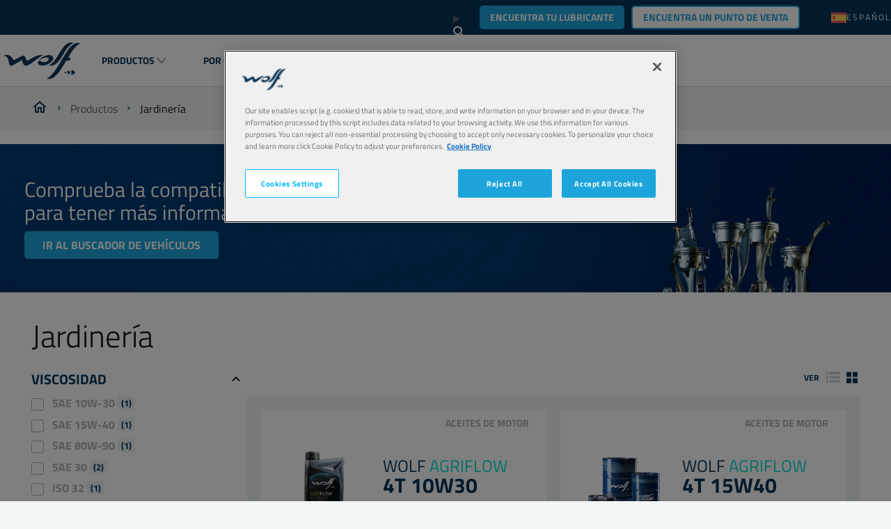

--- FILE ---
content_type: text/html; charset=utf-8
request_url: https://es.wolflubes.com/es-es/productos/jardineria
body_size: 15605
content:


<!DOCTYPE html>
<html lang="es-ES" dir="ltr">
<head>
    <meta charset="utf-8" />
    <meta name="viewport" content="width=device-width, initial-scale=1.0" />
    

    <link rel="icon" type="image/png" href="https://assets-eu-01.kc-usercontent.com/f6cd2b46-8bba-0192-295a-67d84f619e7a/f011ec93-56f7-4f48-9dcf-05261bb39cb3/wolffavicon.png?w=16&amp;h=16" sizes="16x16">
    <link rel="icon" type="image/png" href="https://assets-eu-01.kc-usercontent.com/f6cd2b46-8bba-0192-295a-67d84f619e7a/f011ec93-56f7-4f48-9dcf-05261bb39cb3/wolffavicon.png?w=32&amp;h=32" sizes="32x32">
    <link rel="icon" type="image/png" href="https://assets-eu-01.kc-usercontent.com/f6cd2b46-8bba-0192-295a-67d84f619e7a/f011ec93-56f7-4f48-9dcf-05261bb39cb3/wolffavicon.png?w=96&amp;h=96" sizes="96x96">
    <link rel="icon" type="image/png" href="https://assets-eu-01.kc-usercontent.com/f6cd2b46-8bba-0192-295a-67d84f619e7a/f011ec93-56f7-4f48-9dcf-05261bb39cb3/wolffavicon.png?w=100&amp;h=100" sizes="100x100">

    <link rel="apple-touch-icon" href="https://assets-eu-01.kc-usercontent.com/f6cd2b46-8bba-0192-295a-67d84f619e7a/ff95ff8b-7b5c-4968-a40c-43ac444601cd/wolfappletouchicon.png?w=57&amp;h=57" sizes="57x57">
    <link rel="apple-touch-icon" href="https://assets-eu-01.kc-usercontent.com/f6cd2b46-8bba-0192-295a-67d84f619e7a/ff95ff8b-7b5c-4968-a40c-43ac444601cd/wolfappletouchicon.png?w=60&amp;h=60" sizes="60x60">
    <link rel="apple-touch-icon" href="https://assets-eu-01.kc-usercontent.com/f6cd2b46-8bba-0192-295a-67d84f619e7a/ff95ff8b-7b5c-4968-a40c-43ac444601cd/wolfappletouchicon.png?w=72&amp;h=72" sizes="72x72">
    <link rel="apple-touch-icon" href="https://assets-eu-01.kc-usercontent.com/f6cd2b46-8bba-0192-295a-67d84f619e7a/ff95ff8b-7b5c-4968-a40c-43ac444601cd/wolfappletouchicon.png?w=76&amp;h=76" sizes="76x76">
    <link rel="apple-touch-icon" href="https://assets-eu-01.kc-usercontent.com/f6cd2b46-8bba-0192-295a-67d84f619e7a/ff95ff8b-7b5c-4968-a40c-43ac444601cd/wolfappletouchicon.png?w=114&amp;h=114" sizes="114x114">
    <link rel="apple-touch-icon" href="https://assets-eu-01.kc-usercontent.com/f6cd2b46-8bba-0192-295a-67d84f619e7a/ff95ff8b-7b5c-4968-a40c-43ac444601cd/wolfappletouchicon.png?w=120&amp;h=120" sizes="120x120">
    <link rel="apple-touch-icon" href="https://assets-eu-01.kc-usercontent.com/f6cd2b46-8bba-0192-295a-67d84f619e7a/ff95ff8b-7b5c-4968-a40c-43ac444601cd/wolfappletouchicon.png?w=144&amp;h=144" sizes="144x144">
    <link rel="apple-touch-icon" href="https://assets-eu-01.kc-usercontent.com/f6cd2b46-8bba-0192-295a-67d84f619e7a/ff95ff8b-7b5c-4968-a40c-43ac444601cd/wolfappletouchicon.png?w=152&amp;h=152" sizes="152x152">
    <link rel="apple-touch-icon" href="https://assets-eu-01.kc-usercontent.com/f6cd2b46-8bba-0192-295a-67d84f619e7a/ff95ff8b-7b5c-4968-a40c-43ac444601cd/wolfappletouchicon.png?w=180&amp;h=180" sizes="180x180">

        <link rel="canonical" href="https://www.wolflubes.com/es-es/productos/jardineria" />
    <title></title>

    

<!-- Google Tag Manager -->
<script>
    (function (w, d, s, l, i) {
        w[l] = w[l] || []; w[l].push({
            'gtm.start':
                new Date().getTime(), event: 'gtm.js'
        }); var f = d.getElementsByTagName(s)[0],
            j = d.createElement(s), dl = l != 'dataLayer' ? '&l=' + l : ''; j.async = true; j.src =
                'https://www.googletagmanager.com/gtm.js?id=' + i + dl; f.parentNode.insertBefore(j, f);
    })(window, document, 'script', 'dataLayer', 'GTM-TQGF3B48');
</script>
<!-- End Google Tag Manager -->


    <script id="cdnPrefixScript">window.cdnPrefix = '';</script>
    <script>window.siteBundlesPath = "/wolf/wolf/assets/"</script>
     
        

        <link rel="stylesheet" href="/wolf/wolf/assets/vendor.71b6707a9f7e43fed711.chunk.css" /><link rel="stylesheet" href="/wolf/wolf/assets/basic.1137fae6eb7afe9bc0c5.chunk.css" />
    
        <script type="module" src="/wolf/wolf/assets/js/vendor.6fd4557394fda197ab9e.js"></script><script type="module" src="/wolf/wolf/assets/js/basic.41a35efbc383e1292f7f.js"></script>
     
        

        <link rel="stylesheet" media="print" href="/wolf/wolf/assets/print.c294932fe4abb10a82f5.chunk.css" />
    
        <script type="module" src="/wolf/wolf/assets/js/print.31d6cfe0d16ae931b73c.js"></script>


    <script src="https://cdn.cookielaw.org/scripttemplates/otSDKStub.js" type="text/javascript" charset="UTF-8" data-domain-script="01910349-ade3-79bb-855e-843759685f3a"></script>
    <script type="text/javascript">
        function OptanonWrapper() { }
    </script>

        <script type="application/ld+json">
            {"@context":"https://schema.org","@type":"BreadcrumbList","itemListElement":[{"@type":"ListItem","position":1,"name":"Lubricantes Wolf","item":"https://www.wolflubes.com/es-es"},{"@type":"ListItem","position":2,"name":"Jardiner\u00EDa","item":"https://www.wolflubes.com/es-es/productos/jardineria"}]}
        </script>

    

    


</head>
<body>
    

<!-- Google Tag Manager (noscript) -->
<noscript>
    <iframe src="https://www.googletagmanager.com/ns.html?id=GTM-TQGF3B48"
            height="0" width="0" style="display:none;visibility:hidden"></iframe>
</noscript>
<!-- End Google Tag Manager (noscript) -->

    





<header data-component-class="Header" data-component-parm="{&quot;geoAndLanguagePickerInitUrl&quot;:&quot;/es-ES/geoandlanguagepicker/geoandlanguages&quot;,&quot;contentId&quot;:&quot;wolf_gardening&quot;,&quot;contentType&quot;:&quot;productHierarchy&quot;}" class="c-component no-margin-bottom c-header">
    <div class="c-header__wrapper">
        <div class="c-header__container">
            <nav class="c-header__primary">
                <ul class="c-header__box">
                    <li class="c-header__item">
                        <a class="c-header__logo c-header__image-link" href="/es-es">

<img
     src="https://assets-eu-01.kc-usercontent.com:443/f6cd2b46-8bba-0192-295a-67d84f619e7a/14f8336f-dad0-435e-aeb9-fe57f0fa83c5/Logo.png"
     alt=""
     width="111"
     height="53"
     loading="lazy"
     decoding="async"
     /></a>
                    </li>
                </ul>
                <ul class="c-header__box c-header__box--burger">
                    <li class="c-header__item">
                        <button class="a-menu js-header__menu" aria-label="header menu">
                            <span class="a-menu__stripes"></span>
                        </button>
                    </li>
                </ul>
            </nav>
            <nav class="c-header__secondary">
                <ul class="c-header__box c-header__box--middle c-header__secondary u-hide-print">

                        <li class="c-header__item c-header__item--oilfinder u-hide-tablet u-size-width-full">

    <content model="Model">
        <a href="/es-es/buscador-de-lubricante" class="a-btn a-btn--primary" target="_self" aria-label="Encuentra tu lubricante">
Encuentra tu lubricante        </a>
    </content>

                        </li>

                        <li data-component-class="HeaderPanel" aria-controls="04ade62d-6170-4385-9eaa-7d5f75bd8f55" data-event-id="main-header-event" class="c-doormat c-header__item c-header__item--secondary js-nav-enter js-nav-leave">
                                <a href="#" role="button" class="c-header__link c-doormat__link c-header__link--collapse js-nav-item">Productos</a>
                                <div class="js-doormat c-doormat__collapse">
                                    <div class="c-doormat__collapse-container">
                                        <ul id="04ade62d-6170-4385-9eaa-7d5f75bd8f55" class="c-doormat__list">
                                            <li class="c-doormat__item c-doormat__item--back">
                                                <a class="c-doormat__link-back js-nav-close-item">
                                                    <strong>back</strong>
                                                </a>
                                            </li>
                                            <li class="c-doormat__item c-doormat__item--title">
                                                <strong class="c-doormat__list-title">
                                                    <span class="m-title">Productos</span>
                                                </strong>
                                            </li>
                                                <li data-component-class="HeaderPanel" class="c-doormat__item js-nav-enter js-nav-leave" aria-controls="wolf/passenger-cars" data-event-id="04ade62d-6170-4385-9eaa-7d5f75bd8f55-header-event">
                                                    <div>
                                                        <div class="c-doormat_links">
                                                            <a class="c-doormat__link c-doormat__link-secondary" href="/es-es/productos/automovil">
                                                                Autom&#xF3;vil
                                                            </a>
                                                                <a class="c-doormat__collapse-button js-nav-item" href="#" role="button">
                                                                    <span class="c-doormat__collapse-arrow"></span>
                                                                </a>
                                                        </div>


                                                            <div id="wolf/passenger-cars" class="c-doormat__sub-items">
                                                                <ul>
                                                                    <li class="c-doormat__item c-doormat__item--back">
                                                                        <a href="#" role="button" class="c-doormat__link-back js-nav-close-item">
                                                                            back
                                                                        </a>
                                                                    </li>
                                                                    <li class="c-doormat__sub-title">
                                                                        <strong class="c-doormat__list-title">
                                                                            <span class="m-title">Autom&#xF3;vil</span>
                                                                        </strong>
                                                                    </li>
                                                                        <li class="c-doormat__sub-item">
                                                                            <a class="c-doormat__sub-link" href="/es-es/productos/automovil/aceites-de-motor">
                                                                                Aceites de motor
                                                                            </a>
                                                                        </li>
                                                                        <li class="c-doormat__sub-item">
                                                                            <a class="c-doormat__sub-link" href="/es-es/productos/automovil/aceite-de-transmisiones-manuales-y-ejes">
                                                                                Aceite de transmisiones manuales y ejes
                                                                            </a>
                                                                        </li>
                                                                        <li class="c-doormat__sub-item">
                                                                            <a class="c-doormat__sub-link" href="/es-es/productos/automovil/aceite-de-transmisiones-automaticas">
                                                                                Aceite de transmisiones autom&#xE1;ticas
                                                                            </a>
                                                                        </li>
                                                                        <li class="c-doormat__sub-item">
                                                                            <a class="c-doormat__sub-link" href="/es-es/productos/automovil/liquidos-de-frenos-y-direccion">
                                                                                L&#xED;quidos de frenos y direcci&#xF3;n 
                                                                            </a>
                                                                        </li>
                                                                        <li class="c-doormat__sub-item">
                                                                            <a class="c-doormat__sub-link" href="/es-es/productos/automovil/liquido-refrigerante">
                                                                                L&#xED;quido refrigerante
                                                                            </a>
                                                                        </li>
                                                                        <li class="c-doormat__sub-item">
                                                                            <a class="c-doormat__sub-link" href="/es-es/productos/automovil/liquido-limpiaparabrisas">
                                                                                L&#xED;quido limpiaparabrisas
                                                                            </a>
                                                                        </li>
                                                                        <li class="c-doormat__sub-item">
                                                                            <a class="c-doormat__sub-link" href="/es-es/productos/automovil/liquidos-de-mantenimiento">
                                                                                L&#xED;quidos de mantenimiento
                                                                            </a>
                                                                        </li>
                                                                        <li class="c-doormat__sub-item">
                                                                            <a class="c-doormat__sub-link" href="/es-es/productos/automovil/grasas">
                                                                                Grasas
                                                                            </a>
                                                                        </li>
                                                                </ul>
                                                            </div>
                                                    </div>

                                                </li>
                                                <li data-component-class="HeaderPanel" class="c-doormat__item js-nav-enter js-nav-leave" aria-controls="wolf/trucks-and-buses" data-event-id="04ade62d-6170-4385-9eaa-7d5f75bd8f55-header-event">
                                                    <div>
                                                        <div class="c-doormat_links">
                                                            <a class="c-doormat__link c-doormat__link-secondary" href="/es-es/productos/camiones-y-autobuses">
                                                                Camiones y autobuses
                                                            </a>
                                                                <a class="c-doormat__collapse-button js-nav-item" href="#" role="button">
                                                                    <span class="c-doormat__collapse-arrow"></span>
                                                                </a>
                                                        </div>


                                                            <div id="wolf/trucks-and-buses" class="c-doormat__sub-items">
                                                                <ul>
                                                                    <li class="c-doormat__item c-doormat__item--back">
                                                                        <a href="#" role="button" class="c-doormat__link-back js-nav-close-item">
                                                                            back
                                                                        </a>
                                                                    </li>
                                                                    <li class="c-doormat__sub-title">
                                                                        <strong class="c-doormat__list-title">
                                                                            <span class="m-title">Camiones y autobuses</span>
                                                                        </strong>
                                                                    </li>
                                                                        <li class="c-doormat__sub-item">
                                                                            <a class="c-doormat__sub-link" href="/es-es/productos/camiones-y-autobuses/aceites-de-motor">
                                                                                Aceites de motor
                                                                            </a>
                                                                        </li>
                                                                        <li class="c-doormat__sub-item">
                                                                            <a class="c-doormat__sub-link" href="/es-es/productos/camiones-y-autobuses/aceite-de-transmisiones-manuales-y-ejes">
                                                                                Aceite de transmisiones manuales y ejes
                                                                            </a>
                                                                        </li>
                                                                        <li class="c-doormat__sub-item">
                                                                            <a class="c-doormat__sub-link" href="/es-es/productos/camiones-y-autobuses/aceite-de-transmisiones-automaticas">
                                                                                Aceite de transmisiones autom&#xE1;ticas
                                                                            </a>
                                                                        </li>
                                                                        <li class="c-doormat__sub-item">
                                                                            <a class="c-doormat__sub-link" href="/es-es/productos/camiones-y-autobuses/aceites-hidraulicos">
                                                                                Aceites hidr&#xE1;ulicos
                                                                            </a>
                                                                        </li>
                                                                        <li class="c-doormat__sub-item">
                                                                            <a class="c-doormat__sub-link" href="/es-es/productos/camiones-y-autobuses/liquidos-de-frenos-y-direccion">
                                                                                L&#xED;quidos de frenos y direcci&#xF3;n 
                                                                            </a>
                                                                        </li>
                                                                        <li class="c-doormat__sub-item">
                                                                            <a class="c-doormat__sub-link" href="/es-es/productos/camiones-y-autobuses/liquido-refrigerante">
                                                                                L&#xED;quido refrigerante
                                                                            </a>
                                                                        </li>
                                                                        <li class="c-doormat__sub-item">
                                                                            <a class="c-doormat__sub-link" href="/es-es/productos/camiones-y-autobuses/liquido-limpiaparabrisas">
                                                                                L&#xED;quido limpiaparabrisas
                                                                            </a>
                                                                        </li>
                                                                        <li class="c-doormat__sub-item">
                                                                            <a class="c-doormat__sub-link" href="/es-es/productos/camiones-y-autobuses/liquidos-de-mantenimiento">
                                                                                L&#xED;quidos de mantenimiento
                                                                            </a>
                                                                        </li>
                                                                        <li class="c-doormat__sub-item">
                                                                            <a class="c-doormat__sub-link" href="/es-es/productos/camiones-y-autobuses/grasas">
                                                                                Grasas
                                                                            </a>
                                                                        </li>
                                                                </ul>
                                                            </div>
                                                    </div>

                                                </li>
                                                <li data-component-class="HeaderPanel" class="c-doormat__item js-nav-enter js-nav-leave" aria-controls="wolf/construction-and-mining" data-event-id="04ade62d-6170-4385-9eaa-7d5f75bd8f55-header-event">
                                                    <div>
                                                        <div class="c-doormat_links">
                                                            <a class="c-doormat__link c-doormat__link-secondary" href="/es-es/productos/vehiculo-pesado">
                                                                Veh&#xED;culo pesado
                                                            </a>
                                                                <a class="c-doormat__collapse-button js-nav-item" href="#" role="button">
                                                                    <span class="c-doormat__collapse-arrow"></span>
                                                                </a>
                                                        </div>


                                                            <div id="wolf/construction-and-mining" class="c-doormat__sub-items">
                                                                <ul>
                                                                    <li class="c-doormat__item c-doormat__item--back">
                                                                        <a href="#" role="button" class="c-doormat__link-back js-nav-close-item">
                                                                            back
                                                                        </a>
                                                                    </li>
                                                                    <li class="c-doormat__sub-title">
                                                                        <strong class="c-doormat__list-title">
                                                                            <span class="m-title">Veh&#xED;culo pesado</span>
                                                                        </strong>
                                                                    </li>
                                                                        <li class="c-doormat__sub-item">
                                                                            <a class="c-doormat__sub-link" href="/es-es/productos/vehiculo-pesado/aceites-de-motor">
                                                                                Aceites de motor
                                                                            </a>
                                                                        </li>
                                                                        <li class="c-doormat__sub-item">
                                                                            <a class="c-doormat__sub-link" href="/es-es/productos/vehiculo-pesado/aceite-de-transmisiones-manuales-y-ejes">
                                                                                Aceite de transmisiones manuales y ejes
                                                                            </a>
                                                                        </li>
                                                                        <li class="c-doormat__sub-item">
                                                                            <a class="c-doormat__sub-link" href="/es-es/productos/vehiculo-pesado/aceite-de-transmisiones-automaticas">
                                                                                Aceite de transmisiones autom&#xE1;ticas
                                                                            </a>
                                                                        </li>
                                                                        <li class="c-doormat__sub-item">
                                                                            <a class="c-doormat__sub-link" href="/es-es/productos/vehiculo-pesado/utto">
                                                                                UTTO
                                                                            </a>
                                                                        </li>
                                                                        <li class="c-doormat__sub-item">
                                                                            <a class="c-doormat__sub-link" href="/es-es/productos/vehiculo-pesado/stou">
                                                                                STOU
                                                                            </a>
                                                                        </li>
                                                                        <li class="c-doormat__sub-item">
                                                                            <a class="c-doormat__sub-link" href="/es-es/productos/vehiculo-pesado/aceites-hidraulicos">
                                                                                Aceites hidr&#xE1;ulicos
                                                                            </a>
                                                                        </li>
                                                                        <li class="c-doormat__sub-item">
                                                                            <a class="c-doormat__sub-link" href="/es-es/productos/vehiculo-pesado/liquidos-de-frenos-y-direccion">
                                                                                L&#xED;quidos de frenos y direcci&#xF3;n 
                                                                            </a>
                                                                        </li>
                                                                        <li class="c-doormat__sub-item">
                                                                            <a class="c-doormat__sub-link" href="/es-es/productos/vehiculo-pesado/liquido-refrigerante">
                                                                                L&#xED;quido refrigerante
                                                                            </a>
                                                                        </li>
                                                                        <li class="c-doormat__sub-item">
                                                                            <a class="c-doormat__sub-link" href="/es-es/productos/vehiculo-pesado/liquido-limpiaparabrisas">
                                                                                L&#xED;quido limpiaparabrisas
                                                                            </a>
                                                                        </li>
                                                                        <li class="c-doormat__sub-item">
                                                                            <a class="c-doormat__sub-link" href="/es-es/productos/vehiculo-pesado/liquidos-de-mantenimiento">
                                                                                L&#xED;quidos de mantenimiento
                                                                            </a>
                                                                        </li>
                                                                        <li class="c-doormat__sub-item">
                                                                            <a class="c-doormat__sub-link" href="/es-es/productos/vehiculo-pesado/grasas">
                                                                                Grasas
                                                                            </a>
                                                                        </li>
                                                                </ul>
                                                            </div>
                                                    </div>

                                                </li>
                                                <li data-component-class="HeaderPanel" class="c-doormat__item js-nav-enter js-nav-leave" aria-controls="wolf/agriculture" data-event-id="04ade62d-6170-4385-9eaa-7d5f75bd8f55-header-event">
                                                    <div>
                                                        <div class="c-doormat_links">
                                                            <a class="c-doormat__link c-doormat__link-secondary" href="/es-es/productos/agricultura">
                                                                Agricultura
                                                            </a>
                                                                <a class="c-doormat__collapse-button js-nav-item" href="#" role="button">
                                                                    <span class="c-doormat__collapse-arrow"></span>
                                                                </a>
                                                        </div>


                                                            <div id="wolf/agriculture" class="c-doormat__sub-items">
                                                                <ul>
                                                                    <li class="c-doormat__item c-doormat__item--back">
                                                                        <a href="#" role="button" class="c-doormat__link-back js-nav-close-item">
                                                                            back
                                                                        </a>
                                                                    </li>
                                                                    <li class="c-doormat__sub-title">
                                                                        <strong class="c-doormat__list-title">
                                                                            <span class="m-title">Agricultura</span>
                                                                        </strong>
                                                                    </li>
                                                                        <li class="c-doormat__sub-item">
                                                                            <a class="c-doormat__sub-link" href="/es-es/productos/agricultura/aceites-de-motor">
                                                                                Aceites de motor
                                                                            </a>
                                                                        </li>
                                                                        <li class="c-doormat__sub-item">
                                                                            <a class="c-doormat__sub-link" href="/es-es/productos/agricultura/aceite-de-transmisiones-manuales-y-ejes">
                                                                                Aceite de transmisiones manuales y ejes
                                                                            </a>
                                                                        </li>
                                                                        <li class="c-doormat__sub-item">
                                                                            <a class="c-doormat__sub-link" href="/es-es/productos/agricultura/aceite-de-transmisiones-automaticas">
                                                                                Aceite de transmisiones autom&#xE1;ticas
                                                                            </a>
                                                                        </li>
                                                                        <li class="c-doormat__sub-item">
                                                                            <a class="c-doormat__sub-link" href="/es-es/productos/agricultura/utto">
                                                                                UTTO
                                                                            </a>
                                                                        </li>
                                                                        <li class="c-doormat__sub-item">
                                                                            <a class="c-doormat__sub-link" href="/es-es/productos/agricultura/stou">
                                                                                STOU
                                                                            </a>
                                                                        </li>
                                                                        <li class="c-doormat__sub-item">
                                                                            <a class="c-doormat__sub-link" href="/es-es/productos/agricultura/aceites-hidraulicos">
                                                                                Aceites hidr&#xE1;ulicos
                                                                            </a>
                                                                        </li>
                                                                        <li class="c-doormat__sub-item">
                                                                            <a class="c-doormat__sub-link" href="/es-es/productos/agricultura/liquidos-de-frenos-y-direccion">
                                                                                L&#xED;quidos de frenos y direcci&#xF3;n 
                                                                            </a>
                                                                        </li>
                                                                        <li class="c-doormat__sub-item">
                                                                            <a class="c-doormat__sub-link" href="/es-es/productos/agricultura/liquido-refrigerante">
                                                                                L&#xED;quido refrigerante
                                                                            </a>
                                                                        </li>
                                                                        <li class="c-doormat__sub-item">
                                                                            <a class="c-doormat__sub-link" href="/es-es/productos/agricultura/liquido-limpiaparabrisas">
                                                                                L&#xED;quido limpiaparabrisas
                                                                            </a>
                                                                        </li>
                                                                        <li class="c-doormat__sub-item">
                                                                            <a class="c-doormat__sub-link" href="/es-es/productos/agricultura/liquidos-de-mantenimiento">
                                                                                L&#xED;quidos de mantenimiento
                                                                            </a>
                                                                        </li>
                                                                        <li class="c-doormat__sub-item">
                                                                            <a class="c-doormat__sub-link" href="/es-es/productos/agricultura/grasas">
                                                                                Grasas
                                                                            </a>
                                                                        </li>
                                                                </ul>
                                                            </div>
                                                    </div>

                                                </li>
                                                <li data-component-class="HeaderPanel" class="c-doormat__item js-nav-enter js-nav-leave" aria-controls="wolf/gardening" data-event-id="04ade62d-6170-4385-9eaa-7d5f75bd8f55-header-event">
                                                    <div>
                                                        <div class="c-doormat_links">
                                                            <a class="c-doormat__link c-doormat__link-secondary" href="/es-es/productos/jardineria">
                                                                Jardiner&#xED;a
                                                            </a>
                                                                <a class="c-doormat__collapse-button js-nav-item" href="#" role="button">
                                                                    <span class="c-doormat__collapse-arrow"></span>
                                                                </a>
                                                        </div>


                                                            <div id="wolf/gardening" class="c-doormat__sub-items">
                                                                <ul>
                                                                    <li class="c-doormat__item c-doormat__item--back">
                                                                        <a href="#" role="button" class="c-doormat__link-back js-nav-close-item">
                                                                            back
                                                                        </a>
                                                                    </li>
                                                                    <li class="c-doormat__sub-title">
                                                                        <strong class="c-doormat__list-title">
                                                                            <span class="m-title">Jardiner&#xED;a</span>
                                                                        </strong>
                                                                    </li>
                                                                        <li class="c-doormat__sub-item">
                                                                            <a class="c-doormat__sub-link" href="/es-es/productos/jardineria/aceites-de-motor">
                                                                                Aceites de motor
                                                                            </a>
                                                                        </li>
                                                                        <li class="c-doormat__sub-item">
                                                                            <a class="c-doormat__sub-link" href="/es-es/productos/jardineria/aceite-de-transmisiones-manuales-y-ejes">
                                                                                Aceite de transmisiones manuales y ejes
                                                                            </a>
                                                                        </li>
                                                                        <li class="c-doormat__sub-item">
                                                                            <a class="c-doormat__sub-link" href="/es-es/productos/jardineria/aceites-hidraulicos">
                                                                                Aceites hidr&#xE1;ulicos
                                                                            </a>
                                                                        </li>
                                                                        <li class="c-doormat__sub-item">
                                                                            <a class="c-doormat__sub-link" href="/es-es/productos/jardineria/lubricantes-para-motosierras">
                                                                                Lubricantes para motosierras
                                                                            </a>
                                                                        </li>
                                                                        <li class="c-doormat__sub-item">
                                                                            <a class="c-doormat__sub-link" href="/es-es/productos/jardineria/liquido-refrigerante">
                                                                                L&#xED;quido refrigerante
                                                                            </a>
                                                                        </li>
                                                                        <li class="c-doormat__sub-item">
                                                                            <a class="c-doormat__sub-link" href="/es-es/productos/jardineria/liquidos-de-mantenimiento">
                                                                                L&#xED;quidos de mantenimiento
                                                                            </a>
                                                                        </li>
                                                                        <li class="c-doormat__sub-item">
                                                                            <a class="c-doormat__sub-link" href="/es-es/productos/jardineria/grasas">
                                                                                Grasas
                                                                            </a>
                                                                        </li>
                                                                </ul>
                                                            </div>
                                                    </div>

                                                </li>
                                                <li data-component-class="HeaderPanel" class="c-doormat__item js-nav-enter js-nav-leave" aria-controls="wolf/motorcycle-atv" data-event-id="04ade62d-6170-4385-9eaa-7d5f75bd8f55-header-event">
                                                    <div>
                                                        <div class="c-doormat_links">
                                                            <a class="c-doormat__link c-doormat__link-secondary" href="/es-es/productos/motocicleta-y-vehiculo-todoterreno">
                                                                Motocicleta y veh&#xED;culo todoterreno
                                                            </a>
                                                                <a class="c-doormat__collapse-button js-nav-item" href="#" role="button">
                                                                    <span class="c-doormat__collapse-arrow"></span>
                                                                </a>
                                                        </div>


                                                            <div id="wolf/motorcycle-atv" class="c-doormat__sub-items">
                                                                <ul>
                                                                    <li class="c-doormat__item c-doormat__item--back">
                                                                        <a href="#" role="button" class="c-doormat__link-back js-nav-close-item">
                                                                            back
                                                                        </a>
                                                                    </li>
                                                                    <li class="c-doormat__sub-title">
                                                                        <strong class="c-doormat__list-title">
                                                                            <span class="m-title">Motocicleta y veh&#xED;culo todoterreno</span>
                                                                        </strong>
                                                                    </li>
                                                                        <li class="c-doormat__sub-item">
                                                                            <a class="c-doormat__sub-link" href="/es-es/productos/motocicleta-y-vehiculo-todoterreno/aceites-de-motor">
                                                                                Aceites de motor
                                                                            </a>
                                                                        </li>
                                                                        <li class="c-doormat__sub-item">
                                                                            <a class="c-doormat__sub-link" href="/es-es/productos/motocicleta-y-vehiculo-todoterreno/liquido-refrigerante">
                                                                                L&#xED;quido refrigerante
                                                                            </a>
                                                                        </li>
                                                                        <li class="c-doormat__sub-item">
                                                                            <a class="c-doormat__sub-link" href="/es-es/productos/motocicleta-y-vehiculo-todoterreno/liquidos-de-mantenimiento">
                                                                                L&#xED;quidos de mantenimiento
                                                                            </a>
                                                                        </li>
                                                                        <li class="c-doormat__sub-item">
                                                                            <a class="c-doormat__sub-link" href="/es-es/productos/motocicleta-y-vehiculo-todoterreno/grasas">
                                                                                Grasas
                                                                            </a>
                                                                        </li>
                                                                        <li class="c-doormat__sub-item">
                                                                            <a class="c-doormat__sub-link" href="/es-es/productos/motocicleta-y-vehiculo-todoterreno/aceite-de-horquilla">
                                                                                Aceite de horquilla
                                                                            </a>
                                                                        </li>
                                                                </ul>
                                                            </div>
                                                    </div>

                                                </li>
                                                <li data-component-class="HeaderPanel" class="c-doormat__item js-nav-enter js-nav-leave" aria-controls="wolf/industry" data-event-id="04ade62d-6170-4385-9eaa-7d5f75bd8f55-header-event">
                                                    <div>
                                                        <div class="c-doormat_links">
                                                            <a class="c-doormat__link c-doormat__link-secondary" href="/es-es/productos/industria">
                                                                Industria
                                                            </a>
                                                                <a class="c-doormat__collapse-button js-nav-item" href="#" role="button">
                                                                    <span class="c-doormat__collapse-arrow"></span>
                                                                </a>
                                                        </div>


                                                            <div id="wolf/industry" class="c-doormat__sub-items">
                                                                <ul>
                                                                    <li class="c-doormat__item c-doormat__item--back">
                                                                        <a href="#" role="button" class="c-doormat__link-back js-nav-close-item">
                                                                            back
                                                                        </a>
                                                                    </li>
                                                                    <li class="c-doormat__sub-title">
                                                                        <strong class="c-doormat__list-title">
                                                                            <span class="m-title">Industria</span>
                                                                        </strong>
                                                                    </li>
                                                                        <li class="c-doormat__sub-item">
                                                                            <a class="c-doormat__sub-link" href="/es-es/productos/industria/aceites-de-motor">
                                                                                Aceites de motor
                                                                            </a>
                                                                        </li>
                                                                        <li class="c-doormat__sub-item">
                                                                            <a class="c-doormat__sub-link" href="/es-es/productos/industria/aceites-hidraulicos">
                                                                                Aceites hidr&#xE1;ulicos
                                                                            </a>
                                                                        </li>
                                                                        <li class="c-doormat__sub-item">
                                                                            <a class="c-doormat__sub-link" href="/es-es/productos/industria/lubricantes-para-engranajes-industriales">
                                                                                Lubricantes para engranajes industriales
                                                                            </a>
                                                                        </li>
                                                                        <li class="c-doormat__sub-item">
                                                                            <a class="c-doormat__sub-link" href="/es-es/productos/industria/lubricantes-para-compresores">
                                                                                Lubricantes para compresores
                                                                            </a>
                                                                        </li>
                                                                        <li class="c-doormat__sub-item">
                                                                            <a class="c-doormat__sub-link" href="/es-es/productos/industria/lubricantes-de-corte">
                                                                                Lubricantes de corte
                                                                            </a>
                                                                        </li>
                                                                        <li class="c-doormat__sub-item">
                                                                            <a class="c-doormat__sub-link" href="/es-es/productos/industria/lubricantes-de-transferencia-termica">
                                                                                Lubricantes de transferencia t&#xE9;rmica
                                                                            </a>
                                                                        </li>
                                                                        <li class="c-doormat__sub-item">
                                                                            <a class="c-doormat__sub-link" href="/es-es/productos/industria/lubricantes-para-sistemas-neumaticos">
                                                                                Lubricantes para sistemas neum&#xE1;ticos
                                                                            </a>
                                                                        </li>
                                                                        <li class="c-doormat__sub-item">
                                                                            <a class="c-doormat__sub-link" href="/es-es/productos/industria/lubricantes-para-guias">
                                                                                Lubricantes para gu&#xED;as
                                                                            </a>
                                                                        </li>
                                                                        <li class="c-doormat__sub-item">
                                                                            <a class="c-doormat__sub-link" href="/es-es/productos/industria/liquidos-de-mantenimiento">
                                                                                L&#xED;quidos de mantenimiento
                                                                            </a>
                                                                        </li>
                                                                        <li class="c-doormat__sub-item">
                                                                            <a class="c-doormat__sub-link" href="/es-es/productos/industria/grasas">
                                                                                Grasas
                                                                            </a>
                                                                        </li>
                                                                </ul>
                                                            </div>
                                                    </div>

                                                </li>
                                                <li data-component-class="HeaderPanel" class="c-doormat__item js-nav-enter js-nav-leave" aria-controls="wolf/marine" data-event-id="04ade62d-6170-4385-9eaa-7d5f75bd8f55-header-event">
                                                    <div>
                                                        <div class="c-doormat_links">
                                                            <a class="c-doormat__link c-doormat__link-secondary" href="/es-es/productos/nautica">
                                                                Na&#xFA;tica
                                                            </a>
                                                                <a class="c-doormat__collapse-button js-nav-item" href="#" role="button">
                                                                    <span class="c-doormat__collapse-arrow"></span>
                                                                </a>
                                                        </div>


                                                            <div id="wolf/marine" class="c-doormat__sub-items">
                                                                <ul>
                                                                    <li class="c-doormat__item c-doormat__item--back">
                                                                        <a href="#" role="button" class="c-doormat__link-back js-nav-close-item">
                                                                            back
                                                                        </a>
                                                                    </li>
                                                                    <li class="c-doormat__sub-title">
                                                                        <strong class="c-doormat__list-title">
                                                                            <span class="m-title">Na&#xFA;tica</span>
                                                                        </strong>
                                                                    </li>
                                                                        <li class="c-doormat__sub-item">
                                                                            <a class="c-doormat__sub-link" href="/es-es/productos/nautica/aceites-de-motor">
                                                                                Aceites de motor
                                                                            </a>
                                                                        </li>
                                                                        <li class="c-doormat__sub-item">
                                                                            <a class="c-doormat__sub-link" href="/es-es/productos/nautica/aceite-de-transmisiones-manuales-y-ejes">
                                                                                Aceite de transmisiones manuales y ejes
                                                                            </a>
                                                                        </li>
                                                                        <li class="c-doormat__sub-item">
                                                                            <a class="c-doormat__sub-link" href="/es-es/productos/nautica/liquido-refrigerante">
                                                                                L&#xED;quido refrigerante
                                                                            </a>
                                                                        </li>
                                                                        <li class="c-doormat__sub-item">
                                                                            <a class="c-doormat__sub-link" href="/es-es/productos/nautica/liquidos-de-mantenimiento">
                                                                                L&#xED;quidos de mantenimiento
                                                                            </a>
                                                                        </li>
                                                                        <li class="c-doormat__sub-item">
                                                                            <a class="c-doormat__sub-link" href="/es-es/productos/nautica/grasas">
                                                                                Grasas
                                                                            </a>
                                                                        </li>
                                                                </ul>
                                                            </div>
                                                    </div>

                                                </li>
                                                <li data-component-class="HeaderPanel" class="c-doormat__item js-nav-enter js-nav-leave" aria-controls="wolf/other" data-event-id="04ade62d-6170-4385-9eaa-7d5f75bd8f55-header-event">
                                                    <div>
                                                        <div class="c-doormat_links">
                                                            <a class="c-doormat__link c-doormat__link-secondary" href="/es-es/productos/otros">
                                                                Otros
                                                            </a>
                                                                <a class="c-doormat__collapse-button js-nav-item" href="#" role="button">
                                                                    <span class="c-doormat__collapse-arrow"></span>
                                                                </a>
                                                        </div>


                                                            <div id="wolf/other" class="c-doormat__sub-items">
                                                                <ul>
                                                                    <li class="c-doormat__item c-doormat__item--back">
                                                                        <a href="#" role="button" class="c-doormat__link-back js-nav-close-item">
                                                                            back
                                                                        </a>
                                                                    </li>
                                                                    <li class="c-doormat__sub-title">
                                                                        <strong class="c-doormat__list-title">
                                                                            <span class="m-title">Otros</span>
                                                                        </strong>
                                                                    </li>
                                                                        <li class="c-doormat__sub-item">
                                                                            <a class="c-doormat__sub-link" href="/es-es/productos/otros/grasas">
                                                                                Grasas
                                                                            </a>
                                                                        </li>
                                                                </ul>
                                                            </div>
                                                    </div>

                                                </li>
                                        </ul>
                                    </div>
                                </div>
                        </li>
                        <li data-component-class="HeaderPanel" aria-controls="9435dd6a-c74a-4883-b623-e115e0329aff" data-event-id="main-header-event" class="c-doormat c-header__item c-header__item--secondary js-nav-enter js-nav-leave">
                                <a href="#" role="button" class="c-header__link c-doormat__link c-header__link--collapse js-nav-item">Por qu&#xE9; lubricantes Wolf</a>
                                <div class="js-doormat c-doormat__collapse">
                                    <div class="c-doormat__collapse-container">
                                        <ul id="9435dd6a-c74a-4883-b623-e115e0329aff" class="c-doormat__list">
                                            <li class="c-doormat__item c-doormat__item--back">
                                                <a class="c-doormat__link-back js-nav-close-item">
                                                    <strong>back</strong>
                                                </a>
                                            </li>
                                            <li class="c-doormat__item c-doormat__item--title">
                                                <strong class="c-doormat__list-title">
                                                    <span class="m-title">Por qu&#xE9; lubricantes Wolf</span>
                                                </strong>
                                            </li>
                                                <li data-component-class="HeaderPanel" class="c-doormat__item js-nav-enter js-nav-leave" aria-controls="85b50c15-ab0f-499d-9f4b-8ed086c213b0" data-event-id="9435dd6a-c74a-4883-b623-e115e0329aff-header-event">
                                                    <div>
                                                        <div class="c-doormat_links">
                                                            <a class="c-doormat__link c-doormat__link-secondary" href="/es-es/por-que-lubricantes-wolf/acerca-de-nosotros">
                                                                Acerca de nosotros
                                                            </a>
                                                                <a class="c-doormat__collapse-button js-nav-item" href="#" role="button">
                                                                    <span class="c-doormat__collapse-arrow"></span>
                                                                </a>
                                                        </div>


                                                            <div id="85b50c15-ab0f-499d-9f4b-8ed086c213b0" class="c-doormat__sub-items">
                                                                <ul>
                                                                    <li class="c-doormat__item c-doormat__item--back">
                                                                        <a href="#" role="button" class="c-doormat__link-back js-nav-close-item">
                                                                            back
                                                                        </a>
                                                                    </li>
                                                                    <li class="c-doormat__sub-title">
                                                                        <strong class="c-doormat__list-title">
                                                                            <span class="m-title">Acerca de nosotros</span>
                                                                        </strong>
                                                                    </li>
                                                                        <li class="c-doormat__sub-item">
                                                                            <a class="c-doormat__sub-link" href="/es-es/por-que-lubricantes-wolf/acerca-de-nosotros/tecnologia">
                                                                                Tecnolog&#xED;a
                                                                            </a>
                                                                        </li>
                                                                </ul>
                                                            </div>
                                                    </div>

                                                </li>
                                                <li data-component-class="HeaderPanel" class="c-doormat__item js-nav-enter js-nav-leave" aria-controls="10a835e7-0b04-43ff-a7e7-115abf53b6b2" data-event-id="9435dd6a-c74a-4883-b623-e115e0329aff-header-event">
                                                    <div>
                                                        <div class="c-doormat_links">
                                                            <a class="c-doormat__link c-doormat__link-secondary" href="/es-es/por-que-lubricantes-wolf/motorsport">
                                                                Motorsport
                                                            </a>
                                                                <a class="c-doormat__collapse-button js-nav-item" href="#" role="button">
                                                                    <span class="c-doormat__collapse-arrow"></span>
                                                                </a>
                                                        </div>


                                                            <div id="10a835e7-0b04-43ff-a7e7-115abf53b6b2" class="c-doormat__sub-items">
                                                                <ul>
                                                                    <li class="c-doormat__item c-doormat__item--back">
                                                                        <a href="#" role="button" class="c-doormat__link-back js-nav-close-item">
                                                                            back
                                                                        </a>
                                                                    </li>
                                                                    <li class="c-doormat__sub-title">
                                                                        <strong class="c-doormat__list-title">
                                                                            <span class="m-title">Motorsport</span>
                                                                        </strong>
                                                                    </li>
                                                                        <li class="c-doormat__sub-item">
                                                                            <a class="c-doormat__sub-link" href="/es-es/por-que-lubricantes-wolf/motorsport/impulsa-tu-progreso">
                                                                                Impulsa Tu Progreso
                                                                            </a>
                                                                        </li>
                                                                </ul>
                                                            </div>
                                                    </div>

                                                </li>
                                                <li data-component-class="HeaderPanel" class="c-doormat__item js-nav-enter js-nav-leave" aria-controls="4879fdfe-4bf9-4f4a-bb17-48ed2b376a3a" data-event-id="9435dd6a-c74a-4883-b623-e115e0329aff-header-event">
                                                    <div>
                                                        <div class="c-doormat_links">
                                                            <a class="c-doormat__link c-doormat__link-secondary" href="/es-es/por-que-lubricantes-wolf/soluciones-para-turismos">
                                                                Soluciones para turismos
                                                            </a>
                                                                <a class="c-doormat__collapse-button js-nav-item" href="#" role="button">
                                                                    <span class="c-doormat__collapse-arrow"></span>
                                                                </a>
                                                        </div>


                                                            <div id="4879fdfe-4bf9-4f4a-bb17-48ed2b376a3a" class="c-doormat__sub-items">
                                                                <ul>
                                                                    <li class="c-doormat__item c-doormat__item--back">
                                                                        <a href="#" role="button" class="c-doormat__link-back js-nav-close-item">
                                                                            back
                                                                        </a>
                                                                    </li>
                                                                    <li class="c-doormat__sub-title">
                                                                        <strong class="c-doormat__list-title">
                                                                            <span class="m-title">Soluciones para turismos</span>
                                                                        </strong>
                                                                    </li>
                                                                        <li class="c-doormat__sub-item">
                                                                            <a class="c-doormat__sub-link" href="/es-es/por-que-lubricantes-wolf/soluciones-para-turismos/gama-para-la-movilidad-electrica-electrum">
                                                                                Gama para la movilidad el&#xE9;ctrica Electrum
                                                                            </a>
                                                                        </li>
                                                                        <li class="c-doormat__sub-item">
                                                                            <a class="c-doormat__sub-link" href="/es-es/por-que-lubricantes-wolf/soluciones-para-turismos/fluidos-de-transmision-automatica-atf">
                                                                                Fluidos de transmisi&#xF3;n autom&#xE1;tica (ATF)
                                                                            </a>
                                                                        </li>
                                                                </ul>
                                                            </div>
                                                    </div>

                                                </li>
                                                <li data-component-class="HeaderPanel" class="c-doormat__item js-nav-enter js-nav-leave" aria-controls="973fd70e-7724-4f7d-8d41-b8024bac3278" data-event-id="9435dd6a-c74a-4883-b623-e115e0329aff-header-event">
                                                    <div>
                                                        <div class="c-doormat_links">
                                                            <a class="c-doormat__link c-doormat__link-secondary" href="/es-es/por-que-lubricantes-wolf/soluciones-para-servicio-pesado-de-carretera">
                                                                Soluciones para servicio pesado de carretera
                                                            </a>
                                                        </div>


                                                    </div>

                                                </li>
                                                <li data-component-class="HeaderPanel" class="c-doormat__item js-nav-enter js-nav-leave" aria-controls="354dac7a-bf1b-49f2-89e4-564b0df24c69" data-event-id="9435dd6a-c74a-4883-b623-e115e0329aff-header-event">
                                                    <div>
                                                        <div class="c-doormat_links">
                                                            <a class="c-doormat__link c-doormat__link-secondary" href="/es-es/por-que-lubricantes-wolf/soluciones-para-vehiculos-pesados">
                                                                Soluciones para veh&#xED;culos pesados
                                                            </a>
                                                                <a class="c-doormat__collapse-button js-nav-item" href="#" role="button">
                                                                    <span class="c-doormat__collapse-arrow"></span>
                                                                </a>
                                                        </div>


                                                            <div id="354dac7a-bf1b-49f2-89e4-564b0df24c69" class="c-doormat__sub-items">
                                                                <ul>
                                                                    <li class="c-doormat__item c-doormat__item--back">
                                                                        <a href="#" role="button" class="c-doormat__link-back js-nav-close-item">
                                                                            back
                                                                        </a>
                                                                    </li>
                                                                    <li class="c-doormat__sub-title">
                                                                        <strong class="c-doormat__list-title">
                                                                            <span class="m-title">Soluciones para veh&#xED;culos pesados</span>
                                                                        </strong>
                                                                    </li>
                                                                        <li class="c-doormat__sub-item">
                                                                            <a class="c-doormat__sub-link" href="/es-es/por-que-lubricantes-wolf/soluciones-para-vehiculos-pesados/lubricacion-para-la-agricultura">
                                                                                Lubricaci&#xF3;n para la agricultura
                                                                            </a>
                                                                        </li>
                                                                        <li class="c-doormat__sub-item">
                                                                            <a class="c-doormat__sub-link" href="/es-es/por-que-lubricantes-wolf/soluciones-para-vehiculos-pesados/soluciones-de-lubricacion-para-flotas-de-construccion-y-mineria">
                                                                                Soluciones de lubricaci&#xF3;n para flotas de construcci&#xF3;n y miner&#xED;a
                                                                            </a>
                                                                        </li>
                                                                        <li class="c-doormat__sub-item">
                                                                            <a class="c-doormat__sub-link" href="/es-es/por-que-lubricantes-wolf/soluciones-para-vehiculos-pesados/complete-off-road-solution-cors">
                                                                                Complete Off-Road Solution (CORS)
                                                                            </a>
                                                                        </li>
                                                                </ul>
                                                            </div>
                                                    </div>

                                                </li>
                                                <li data-component-class="HeaderPanel" class="c-doormat__item js-nav-enter js-nav-leave" aria-controls="dfc18658-c560-4231-9fb0-aee47b343c2c" data-event-id="9435dd6a-c74a-4883-b623-e115e0329aff-header-event">
                                                    <div>
                                                        <div class="c-doormat_links">
                                                            <a class="c-doormat__link c-doormat__link-secondary" href="/es-es/por-que-lubricantes-wolf/servicios-de-taller">
                                                                Servicios de taller
                                                            </a>
                                                                <a class="c-doormat__collapse-button js-nav-item" href="#" role="button">
                                                                    <span class="c-doormat__collapse-arrow"></span>
                                                                </a>
                                                        </div>


                                                            <div id="dfc18658-c560-4231-9fb0-aee47b343c2c" class="c-doormat__sub-items">
                                                                <ul>
                                                                    <li class="c-doormat__item c-doormat__item--back">
                                                                        <a href="#" role="button" class="c-doormat__link-back js-nav-close-item">
                                                                            back
                                                                        </a>
                                                                    </li>
                                                                    <li class="c-doormat__sub-title">
                                                                        <strong class="c-doormat__list-title">
                                                                            <span class="m-title">Servicios de taller</span>
                                                                        </strong>
                                                                    </li>
                                                                        <li class="c-doormat__sub-item">
                                                                            <a class="c-doormat__sub-link" href="/es-es/por-que-lubricantes-wolf/servicios-de-taller/programa-para-el-taller">
                                                                                Programa para el taller
                                                                            </a>
                                                                        </li>
                                                                        <li class="c-doormat__sub-item">
                                                                            <a class="c-doormat__sub-link" href="/es-es/por-que-lubricantes-wolf/servicios-de-taller/lubriscan-servicio-de-analisis-de-aceite">
                                                                                LubriScan: Servicio de an&#xE1;lisis de aceite
                                                                            </a>
                                                                        </li>
                                                                </ul>
                                                            </div>
                                                    </div>

                                                </li>
                                                <li data-component-class="HeaderPanel" class="c-doormat__item js-nav-enter js-nav-leave" aria-controls="9f546bb5-8372-4a7e-a1da-613eb1c6c7c9" data-event-id="9435dd6a-c74a-4883-b623-e115e0329aff-header-event">
                                                    <div>
                                                        <div class="c-doormat_links">
                                                            <a class="c-doormat__link c-doormat__link-secondary" href="/es-es/por-que-lubricantes-wolf/conviertete-en-un-distribuidor">
                                                                Convi&#xE9;rtete en un distribuidor
                                                            </a>
                                                        </div>


                                                    </div>

                                                </li>
                                        </ul>
                                    </div>
                                </div>
                        </li>
                        <li data-component-class="HeaderPanel" aria-controls="879ef672-a5fb-4ed2-aa5e-3927de6cce63" data-event-id="main-header-event" class="c-doormat c-header__item c-header__item--secondary js-nav-enter js-nav-leave">
                                <a class="c-header__link" href="/es-es/noticias">
                                    Noticias
                                </a>
                        </li>
                </ul>
            </nav>
            <div class="c-header__utility">
                <nav class="c-header__utility-inner">
                    <ul class="c-header__box c-header__box--right c-header__box--primary u-hide-print">
                        <li class="c-header__item">
                            <details class="js-nav-search-collapse c-header__image-link c-header__search">
                                <summary>
                                    <svg class="c-svg c-header__search-icon" width="16.5" height="17">
                                        

<use xlink:href="/svg/symbols.svg#search-icon"></use>
                                    </svg>
                                </summary>
                                <div class="c-header__search-wrapper">
                                    


<div class="c-sgs" data-component-class="SuggestionSearch"
     data-component-parm="{&quot;apiToken&quot;:&quot;eyJhbGciOiJodHRwOi8vd3d3LnczLm9yZy8yMDAxLzA0L3htbGRzaWctbW9yZSNobWFjLXNoYTI1NiIsInR5cCI6IkpXVCJ9.[base64].bmJxPWZ6xsDpeNhAqT1iymv2zREU-VS88qko8KMFObo&quot;,&quot;apiUrl&quot;:&quot;https://wolf-prd-pltn-ods-web.azurewebsites.net/api&quot;,&quot;searchProfile&quot;:&quot;WebHeaderSearch&quot;,&quot;dataViews&quot;:[&quot;WebProductLister&quot;,&quot;WebNewsLister&quot;],&quot;scope&quot;:&quot;WebHeaderSearch&quot;,&quot;preFilter&quot;:&quot;filter=brandCode.eq.wolf/channels.eq.wolf&quot;,&quot;viewAllItemsUrl&quot;:&quot;/es-es/productos&quot;,&quot;productItemUrlTemplate&quot;:&quot;/es-es/productos/${this.productid}&quot;,&quot;newsItemUrlTemplate&quot;:&quot;/es-es/noticias/${this.slug}&quot;,&quot;searchTextUrlTemplate&quot;:&quot;/es-es/resultados-de-la-busqueda&quot;,&quot;productFilterUrlTemplate&quot;:&quot;/es-es/productos&quot;,&quot;newsFilterUrlTemplate&quot;:&quot;/es-es/noticias&quot;,&quot;placeholder&quot;:&quot;Buscar\u2026&quot;,&quot;integrated&quot;:false,&quot;translationLabels&quot;:{&quot;viewMoreOfGroup&quot;:&quot;Ver m\u00E1s {pluralType}&quot;,&quot;productPlural&quot;:&quot;productos&quot;,&quot;cms-news-article-pagePlural&quot;:&quot;noticias&quot;,&quot;filterSuggestionTemplate&quot;:&quot;Filtrar en {pluralType} con {category} : {value}&quot;,&quot;productIdLabel&quot;:&quot;Producto:&quot;,&quot;searchButtonText&quot;:&quot;Buscar&quot;,&quot;searchBarTitle&quot;:&quot;\u00BFQu\u00E9 es lo que buscas?&quot;},&quot;locale&quot;:&quot;es&quot;,&quot;fastest&quot;:{&quot;debounceTime&quot;:250,&quot;minimumSearchTextLength&quot;:2},&quot;fast&quot;:{&quot;debounceTime&quot;:350,&quot;minimumSearchTextLength&quot;:4}}">
    <dlw-suggestion-search componentId="WebHeaderSearch"
                           scope="WebHeaderSearch"
                           placeholder="Buscar&#x2026;"
                           searchProfile="WebHeaderSearch"
                           fast="{&quot;debounceTime&quot;:350,&quot;minimumSearchTextLength&quot;:4}"
                           fastest="{&quot;debounceTime&quot;:250,&quot;minimumSearchTextLength&quot;:2}">
    </dlw-suggestion-search>
</div>
                                </div>
                            </details>
                        </li>

                            <li class="c-header__item c-header__item--oilfinder u-hide-until-tablet">

    <content model="Model">
        <a href="/es-es/buscador-de-lubricante" class="a-btn a-btn--primary" target="_self" aria-label="Encuentra tu lubricante">
Encuentra tu lubricante        </a>
    </content>

                            </li>
                    </ul>
                    <ul class="c-header__box c-header__secondary c-header__box--right">
                            <li class="c-header__item c-header__item--salespoint c-header__item--secondary">
                                <span class="u-hide-until-large">

    <content model="Model">
        <a href="/es-es/donde-comprar" class="a-btn a-btn--secondary" target="_self" aria-label="Encuentra un punto de venta">
Encuentra un punto de venta        </a>
    </content>

                                </span>
                                <a class="u-hide-large c-header__link" href="/es-es/donde-comprar">
                                    Encuentra un punto de venta
                                </a>
                            </li>
                        <li class="c-header__item c-header__language js-switch-language">
                            <span class="c-header__language-link ">
                                    <span class="a-flag a-flag--es"></span>
                                <span>
                                    espa&#xF1;ol
                                </span>
                            </span>
                        </li>
                    </ul>
                </nav>
            </div>
        </div>
    </div>
    <div class="js-language-picker c-dialog c-dialog--huge"
         id="language-picker-dialog-id"
         aria-labelledby="language-picker-dialog-id"
         aria-hidden="true">
        <div class="c-dialog__overlay" data-a11y-dialog-hide></div>
        <div class="c-dialog__content" role="document">
            <button class="c-dialog__btn-close c-dialog__btn-close--inner js-close" data-webid="close-language-picker" type="button" aria-label="close dialog"></button>
            <div class="js-language-picker-content c-dialog__content-container">
                <div class="c-loading" role="alert" aria-busy="true"></div>
            </div>
        </div>
    </div>
</header>


    <main>
        
    <section class="c-components no-margin-bottom c-breadcrumb">
        <div class="o-wrapper o-wrapper--small">
            <nav>
                <ul class="c-breadcrumb-list">
                        <li class="c-breadcrumb-item">
                                <a href="/es-es" class="c-breadcrumb-item__link">
                                    Lubricantes Wolf
                                </a>
                        </li>
                        <li class="c-breadcrumb-item">
                                <span class="c-breadcrumb-item__text">
                                    Productos
                                </span>
                        </li>
                        <li class="c-breadcrumb-item">
                                <span class="c-breadcrumb-item__text">
                                    Jardiner&#xED;a
                                </span>
                        </li>
                </ul>
            </nav>
        </div>
    </section>

        

<section class="c-component no-margin-bottom c-banner-lister">
    
<div data-webid="banner">


<section id="8e77d5d5-e3c6-4787-be90-f9aac5e5468a" class="c-component no-margin-bottom c-banner-cta c-banner-cta--simple c-banner-cta--dark c-banner-cta--sm">
    <div class="c-banner-cta__wrapper">
        <div class="c-banner-cta__grid">
            <div class="c-banner-cta__image-item o-ratio">
                <picture class="o-ratio__content">
                    

<img srcset="https://assets-eu-01.kc-usercontent.com/f6cd2b46-8bba-0192-295a-67d84f619e7a/f4bf203c-0596-475c-94ad-757df992b1a9/Wolf_Small-banner-engine-parts%20%282%29.jpg?w=360&amp;auto=format 360w,https://assets-eu-01.kc-usercontent.com/f6cd2b46-8bba-0192-295a-67d84f619e7a/f4bf203c-0596-475c-94ad-757df992b1a9/Wolf_Small-banner-engine-parts%20%282%29.jpg?w=576&amp;auto=format 576w,https://assets-eu-01.kc-usercontent.com/f6cd2b46-8bba-0192-295a-67d84f619e7a/f4bf203c-0596-475c-94ad-757df992b1a9/Wolf_Small-banner-engine-parts%20%282%29.jpg?w=768&amp;auto=format 768w,https://assets-eu-01.kc-usercontent.com/f6cd2b46-8bba-0192-295a-67d84f619e7a/f4bf203c-0596-475c-94ad-757df992b1a9/Wolf_Small-banner-engine-parts%20%282%29.jpg?w=992&amp;auto=format 992w,https://assets-eu-01.kc-usercontent.com/f6cd2b46-8bba-0192-295a-67d84f619e7a/f4bf203c-0596-475c-94ad-757df992b1a9/Wolf_Small-banner-engine-parts%20%282%29.jpg?w=1200&amp;auto=format 1200w,https://assets-eu-01.kc-usercontent.com/f6cd2b46-8bba-0192-295a-67d84f619e7a/f4bf203c-0596-475c-94ad-757df992b1a9/Wolf_Small-banner-engine-parts%20%282%29.jpg?w=1600&amp;auto=format 1600w,https://assets-eu-01.kc-usercontent.com/f6cd2b46-8bba-0192-295a-67d84f619e7a/f4bf203c-0596-475c-94ad-757df992b1a9/Wolf_Small-banner-engine-parts%20%282%29.jpg?w=1800&amp;auto=format 1800w,https://assets-eu-01.kc-usercontent.com/f6cd2b46-8bba-0192-295a-67d84f619e7a/f4bf203c-0596-475c-94ad-757df992b1a9/Wolf_Small-banner-engine-parts%20%282%29.jpg?w=1920&amp;auto=format 1920w,https://assets-eu-01.kc-usercontent.com/f6cd2b46-8bba-0192-295a-67d84f619e7a/f4bf203c-0596-475c-94ad-757df992b1a9/Wolf_Small-banner-engine-parts%20%282%29.jpg?auto=format 2000w"
     src="https://assets-eu-01.kc-usercontent.com:443/f6cd2b46-8bba-0192-295a-67d84f619e7a/f4bf203c-0596-475c-94ad-757df992b1a9/Wolf_Small-banner-engine-parts%20%282%29.jpg"
     alt=""
     class="o-fit"
     width="2000"
     height="621"
     loading="lazy"
     decoding="async"
     />
                </picture>
            </div>
            <div class="c-banner-cta__text-container">
                <div class="c-banner-cta__simple-text-box">

                    <div class=" c-banner-cta__image-heading--image">
                        
                    </div>

                    <h3 class="c-banner-cta__simple-title  c-banner-cta__image-heading--title">
                        Comprueba la compatibilidad de tu veh&#xED;culo para tener m&#xE1;s informaci&#xF3;n
                    </h3>



    <content model="Model">
        <a href="/es-es/buscador-de-lubricante" class="a-btn a-btn--primary" target="_self" aria-label="Ir al buscador de veh&#xED;culos">
Ir al buscador de veh&#xED;culos        </a>
    </content>

                </div>
            </div>
        </div>
    </div>
</section>
</div>

    
</section>

<section class="c-component no-margin-bottom c-lister-variants c-lister-variants--oils">
    <div class="o-wrapper o-wrapper--small">
        <h1 class="h2 m-hierarchy-title">Jardiner&#xED;a</h1>
        



<wolf-product-snb apiToken="eyJhbGciOiJodHRwOi8vd3d3LnczLm9yZy8yMDAxLzA0L3htbGRzaWctbW9yZSNobWFjLXNoYTI1NiIsInR5cCI6IkpXVCJ9.[base64].bmJxPWZ6xsDpeNhAqT1iymv2zREU-VS88qko8KMFObo" apiUrl="https://wolf-prd-pltn-ods-web.azurewebsites.net/api" locale="es" displayLocale="es-ES" pagingInUrl="pagingInUrl" view="grid" itemUrlTemplate="/es-es/productos/${this.classificationurlpart}/${this.productname}/${this.productid}" contentPath="/jardineria" dataView="webhierarchyproductlister" preFilter="classifications.eq.wolf//gardening" brandKey="wolf" translationLabels="{&quot;specify&quot;:&quot;Especificar&quot;,&quot;filters&quot;:&quot;Filtros&quot;,&quot;closeFacets&quot;:&quot;Cierre de las facetas&quot;,&quot;list&quot;:&quot;Lista&quot;,&quot;grid&quot;:&quot;Parrilla&quot;,&quot;showMore&quot;:&quot;Mostrar m\u00E1s&quot;,&quot;showLess&quot;:&quot;Mostrar menos&quot;,&quot;removeAllFilters&quot;:&quot;Limpiar todos los filtros&quot;,&quot;sortOn&quot;:&quot;Ordenar en&quot;,&quot;loadMoreOf&quot;:&quot;de&quot;,&quot;loadMoreResults&quot;:&quot;resultados&quot;,&quot;loadMore&quot;:&quot;Cargar m\u00E1s&quot;,&quot;filtersTitle&quot;:&quot;Filtros&quot;,&quot;view&quot;:&quot;Ver&quot;,&quot;numberOfResults&quot;:&quot;&quot;,&quot;useCurrentLocationLabel&quot;:&quot;&quot;,&quot;search&quot;:&quot;Buscar&quot;,&quot;detailLinkLabel&quot;:&quot;Ver&quot;,&quot;idLabel&quot;:&quot;Producto:&quot;,&quot;compareLabel&quot;:&quot;Comparar&quot;,&quot;newTagLabel&quot;:&quot;New&quot;,&quot;updatedTagLabel&quot;:&quot;Updated&quot;,&quot;replacedTagLabel&quot;:&quot;Sustituido por&quot;,&quot;replacesTagLabel&quot;:&quot;Sustituye&quot;}" componentConfig="{&quot;amountOfDaysProductIsNew&quot;:100,&quot;amountOfDaysProductIsUpdated&quot;:100,&quot;enableProductCompare&quot;:false,&quot;countryCode&quot;:&quot;es&quot;}" backToTopLabel="Volver arriba" cardType="product">
</wolf-product-snb>

    </div>
</section>
    </main>



<footer class="c-footer c-component no-margin-bottom text-muted" data-component-class="Collapesables">
    <div class="o-wrapper o-wrapper--small">
        <div class="c-footer__grid u-hide-print">
                <div class="c-footer__catalog-container">
                    <div class="c-footer__section js-collapsable">
                        <div class="c-footer__title-container c-footer__collapse-title js-collapse__trigger" aria-controls="footer-products-collapse-id">
                            <h3 class="c-footer__title">
                                Productos
                            </h3>
                        </div>
                        <nav class="c-footer__section-content" id="footer-products-collapse-id">
                                <a href="/es-es/productos/automovil" class="a-link-footer">
                                    Autom&#xF3;vil
                                </a>
                                <a href="/es-es/productos/camiones-y-autobuses" class="a-link-footer">
                                    Camiones y autobuses
                                </a>
                                <a href="/es-es/productos/vehiculo-pesado" class="a-link-footer">
                                    Veh&#xED;culo pesado
                                </a>
                                <a href="/es-es/productos/agricultura" class="a-link-footer">
                                    Agricultura
                                </a>
                                <a href="/es-es/productos/jardineria" class="a-link-footer">
                                    Jardiner&#xED;a
                                </a>
                                <a href="/es-es/productos/motocicleta-y-vehiculo-todoterreno" class="a-link-footer">
                                    Motocicleta y veh&#xED;culo todoterreno
                                </a>
                                <a href="/es-es/productos/industria" class="a-link-footer">
                                    Industria
                                </a>
                                <a href="/es-es/productos/nautica" class="a-link-footer">
                                    Na&#xFA;tica
                                </a>
                                <a href="/es-es/productos/otros" class="a-link-footer">
                                    Otros
                                </a>
                        </nav>
                    </div>
                </div>
            <div class="c-footer__flex-container">

<div>
    <div class="c-footer__section js-collapsable">
        
    <div class="c-footer__title-container c-footer__collapse-title js-collapse__trigger" aria-controls="footer-b484bfd6-e2f9-4efe-9f48-4f7d5abb2747-collapse-id">
        <h3 class="c-footer__title">
            &#xBF;Por qu&#xE9; lubricantes Wolf?
        </h3>
    </div>


            <nav class="c-footer__section-content" id="footer-b484bfd6-e2f9-4efe-9f48-4f7d5abb2747-collapse-id">


    <content model="Model">
        <a href="/es-es/por-que-lubricantes-wolf/acerca-de-nosotros" class="a-link-footer" target="_self" aria-label="Acerca de nosotros">
Acerca de nosotros        </a>
    </content>


    <content model="Model">
        <a href="/es-es/por-que-lubricantes-wolf/acerca-de-nosotros/tecnologia" class="a-link-footer" target="_self" aria-label="Tecnolog&#xED;a">
Tecnolog&#xED;a        </a>
    </content>


    <content model="Model">
        <a href="/es-es/por-que-lubricantes-wolf/motorsport" class="a-link-footer" target="_self" aria-label="Motorsport">
Motorsport        </a>
    </content>


    <content model="Model">
        <a href="/es-es/por-que-lubricantes-wolf/servicios-de-taller" class="a-link-footer" target="_self" aria-label="Soluciones para talleres">
Soluciones para talleres        </a>
    </content>


    <content model="Model">
        <a href="/es-es/por-que-lubricantes-wolf/servicios-de-taller/lubriscan-servicio-de-analisis-de-aceite" class="a-link-footer" target="_self" aria-label="Servicio de an&#xE1;lisis de aceite">
Servicio de an&#xE1;lisis de aceite        </a>
    </content>

            </nav>
    </div>

</div>
<div>
    <div class="c-footer__section js-collapsable">
        
    <div class="c-footer__title-container c-footer__collapse-title js-collapse__trigger" aria-controls="footer-20d34189-6d60-4ed4-a62f-97ee429ff1e6-collapse-id">
        <h3 class="c-footer__title">
            Segmentos
        </h3>
    </div>


            <nav class="c-footer__section-content" id="footer-20d34189-6d60-4ed4-a62f-97ee429ff1e6-collapse-id">


    <content model="Model">
        <a href="/es-es/por-que-lubricantes-wolf/soluciones-para-turismos" class="a-link-footer" target="_self" aria-label="Autom&#xF3;viles ">
Autom&#xF3;viles         </a>
    </content>


    <content model="Model">
        <a href="/es-es/por-que-lubricantes-wolf/soluciones-para-servicio-pesado-de-carretera" class="a-link-footer" target="_self" aria-label="Camiones y autobuses">
Camiones y autobuses        </a>
    </content>


    <content model="Model">
        <a href="/es-es/por-que-lubricantes-wolf/soluciones-para-vehiculos-pesados" class="a-link-footer" target="_self" aria-label="Veh&#xED;culo pesado">
Veh&#xED;culo pesado        </a>
    </content>

            </nav>
    </div>

</div>
<div>
    <div class="c-footer__section js-collapsable">
        
    <div class="c-footer__title-container">
        
    <content model="Model">
        <a href="/es-es/buscador-de-lubricante" class="a-link-footer a-link-footer--title" target="_self" aria-label="Encuentra tu lubricante">
Encuentra tu lubricante        </a>
    </content>


    </div>


    </div>

</div>
<div>
    <div class="c-footer__section js-collapsable">
        
    <div class="c-footer__title-container">
        
    <content model="Model">
        <a href="/es-es/noticias" class="a-link-footer a-link-footer--title" target="_self" aria-label="Noticias">
Noticias        </a>
    </content>


    </div>


    </div>

</div>
<div>
    <div class="c-footer__section js-collapsable">
        
    <div class="c-footer__title-container">
        
    <content model="Model">
        <a href="/es-es/donde-comprar" class="a-link-footer a-link-footer--title" target="_self" aria-label="Encuentra un punto de venta">
Encuentra un punto de venta        </a>
    </content>


    </div>


    </div>

</div>
<div>
    <div class="c-footer__section js-collapsable">
        
    <div class="c-footer__title-container">
        
    <content model="Model">
        <a href="https://www.wolfoil.com/en_com/careers/default.aspx" class="a-link-footer a-link-footer--title" target="_self" aria-label="Carreras profesionales">
Carreras profesionales        </a>
    </content>


    </div>


    </div>

</div>
<div>
    <div class="c-footer__section js-collapsable">
        
    <div class="c-footer__title-container">
        
    <content model="Model">
        <a href="/es-es/por-que-lubricantes-wolf/conviertete-en-un-distribuidor" class="a-link-footer a-link-footer--title" target="_self" aria-label="Convi&#xE9;rtete en un distribuidor">
Convi&#xE9;rtete en un distribuidor        </a>
    </content>


    </div>


    </div>

</div>            </div>
            <div class="c-footer__contact-container">



<div>
    <div class="c-footer__section js-collapsable">

        
    <div class="c-footer__title-container">
        
    <content model="Model">
        <a href="/es-es/ponte-en-contacto-con-nosotros" class="a-link-footer a-link-footer--title" target="_self" aria-label="Ponte en contacto con nosotros">
Ponte en contacto con nosotros        </a>
    </content>


    </div>

        <nav class="c-footer__section-content" id="footer-2f465914-88b0-48c7-91f1-a307b121c941-collapse-id">
            <div>
                    <a class="a-link-footer" target="_blank" href="mailto:info@wolflubes.com">
                        info@wolflubes.com
                    </a>
                    <a class="a-link-footer" classtarget="_blank" href="tel:&#x2B;32 3 870 00 00">
                        &#x2B;32 3 870 00 00
                    </a>
                <div class="c-footer__no-link">
                    Georges Gilliotstraat, 52 &#xA;2620 Hemiksem <br />
                    B&#xE9;lgica
                </div>
            </div>
        </nav>

    </div>
</div>
            </div>
            <div class="c-footer__social-container">
                    <div class="c-footer__social-section">
                        <div class="c-footer__section js-collapsable">
                            <div class="c-footer__title-container c-footer__collapse-title js-collapse__trigger" aria-controls="footer-socialmedia-collapse-id">
                                <h3 class="c-footer__title">
                                    S&#xED;guenos
                                </h3>
                            </div>
                            <div class="c-footer__section-content" id="footer-socialmedia-collapse-id">
                                <div class="c-footer__social-links-container">
                                    
<div id="1b79f72a-8cd4-43b1-87da-3a06e76e3ba9" class="c-social-media">
    <div class="c-social-media__link-container">

    <content model="Model">
        <a href="https://www.facebook.com/wolflubes" class="link-model-fallback" target="_self" aria-label="Facebook">


<img
     src="https://assets-eu-01.kc-usercontent.com:443/f6cd2b46-8bba-0192-295a-67d84f619e7a/ae49c42e-e865-433d-9db3-7d81fb0f5676/facebook.svg"
     alt=""
     width="0"
     height="0"
     loading="lazy"
     decoding="async"
     />        </a>
    </content>


    <content model="Model">
        <a href="http://instagram.com/wolflubes_official" class="link-model-fallback" target="_self">


<img
     src="https://assets-eu-01.kc-usercontent.com:443/f6cd2b46-8bba-0192-295a-67d84f619e7a/29994a55-0212-4a5f-9a44-0734e8ba5b91/instagram.svg"
     alt=""
     width="0"
     height="0"
     loading="lazy"
     decoding="async"
     />        </a>
    </content>


    <content model="Model">
        <a href="https://www.youtube.com/@Wolf_Lubes" class="link-model-fallback" target="_self">


<img
     src="https://assets-eu-01.kc-usercontent.com:443/f6cd2b46-8bba-0192-295a-67d84f619e7a/567b7214-3fed-45a9-b9ff-66df99163807/WL_Icon_Youtube-01.svg"
     alt=""
     width="0"
     height="0"
     loading="lazy"
     decoding="async"
     />        </a>
    </content>


    <content model="Model">
        <a href="https://www.linkedin.com/showcase/wolf-lubes" class="link-model-fallback" target="_self">


<img
     src="https://assets-eu-01.kc-usercontent.com:443/f6cd2b46-8bba-0192-295a-67d84f619e7a/7f62cffc-dd43-4209-934b-d7291a70134b/WL_Icon_LinkedIn-01.svg"
     alt=""
     width="0"
     height="0"
     loading="lazy"
     decoding="async"
     />        </a>
    </content>

    </div>
</div>
                                </div>
                            </div>
                        </div>
                    </div>

<div>
    <div class="c-footer__section c-footer__app-container js-collapsable">
        <div class="c-footer__title-container c-footer__collapse-title js-collapse__trigger" aria-controls="footer-app-collapse-id">
            <h3 class="c-footer__title">
                APLICACI&#xD3;N BUSCADOR DE ACEITE
            </h3>
        </div>
        <div class="c-footer__section-content c-footer__app-content" id="footer-app-collapse-id">
            <a href="https://play.google.com/store/apps/details?id=com.wolf.productreco&amp;pcampaignid=web_share" target="_blank" aria-label="">
                

<img srcset="https://assets-eu-01.kc-usercontent.com/f6cd2b46-8bba-0192-295a-67d84f619e7a/c56a6daa-ebd8-43f7-806e-b26ecde489f9/Google%20store%20bl.png?w=360&amp;auto=format 360w,https://assets-eu-01.kc-usercontent.com/f6cd2b46-8bba-0192-295a-67d84f619e7a/c56a6daa-ebd8-43f7-806e-b26ecde489f9/Google%20store%20bl.png?auto=format 469w"
     src="https://assets-eu-01.kc-usercontent.com:443/f6cd2b46-8bba-0192-295a-67d84f619e7a/c56a6daa-ebd8-43f7-806e-b26ecde489f9/Google%20store%20bl.png"
     alt=""
     width="469"
     height="150"
     loading="lazy"
     decoding="async"
     />
            </a>

            <a href="https://apps.apple.com/us/app/wolf-lubricants-finder/id1421267905" target="_blank" aria-label="">
                

<img srcset="https://assets-eu-01.kc-usercontent.com/f6cd2b46-8bba-0192-295a-67d84f619e7a/8d37c99c-846b-483b-bb4c-4a4f903cec91/App%20store%20black.png?w=360&amp;auto=format 360w,https://assets-eu-01.kc-usercontent.com/f6cd2b46-8bba-0192-295a-67d84f619e7a/8d37c99c-846b-483b-bb4c-4a4f903cec91/App%20store%20black.png?auto=format 469w"
     src="https://assets-eu-01.kc-usercontent.com:443/f6cd2b46-8bba-0192-295a-67d84f619e7a/8d37c99c-846b-483b-bb4c-4a4f903cec91/App%20store%20black.png"
     alt=""
     width="469"
     height="150"
     loading="lazy"
     decoding="async"
     />
            </a>
        </div>
    </div>
</div>            </div>
        </div>
        <div class="c-footer__legal c-rich-text-horizontal">
            

        <div class="c-rich-text c-rich-text--boxed">
            <p>Wolf Lubricants ©2025</p><p>Reservados todos los derechos</p>
        </div>

    <content model="Model">
        <a href="/es-es/disclaimer" class="link-model-fallback" target="_self" aria-label="Disclaimer">
Disclaimer        </a>
    </content>


    <content model="Model">
        <a href="/es-es/aviso-de-privacidad-del-sitio-web" class="link-model-fallback" target="_self" aria-label="Aviso de privacidad del sitio web">
Aviso de privacidad del sitio web        </a>
    </content>


    <content model="Model">
        <a href="/es-es/aviso-sobre-cookies" class="link-model-fallback" target="_self" aria-label="Aviso sobre cookies">
Aviso sobre cookies        </a>
    </content>




        </div>
    </div>
</footer>
</body>
</html>

--- FILE ---
content_type: text/javascript
request_url: https://es.wolflubes.com/wolf/wolf/assets/js/productcard.182d3f16acd5c89aa644.js
body_size: 5300
content:
"use strict";(self.webpackChunkwebpack=self.webpackChunkwebpack||[]).push([[675],{7065:function(e,t,a){a.r(t),a.d(t,{DetailedProductCard:function(){return f},DetailedProductTranslations:function(){return u}});var r,c=a(8862),i=a(288),d=a(9009),n=a(6889),s=a(7152),l=a(3732),o=function(e,t,a,r){var c,i=arguments.length,d=i<3?t:null===r?r=Object.getOwnPropertyDescriptor(t,a):r;if("object"==typeof Reflect&&"function"==typeof Reflect.decorate)d=Reflect.decorate(e,t,a,r);else for(var n=e.length-1;n>=0;n--)(c=e[n])&&(d=(i<3?c(d):i>3?c(t,a,d):c(t,a))||d);return i>3&&d&&Object.defineProperty(t,a,d),d},p=function(e,t){if("object"==typeof Reflect&&"function"==typeof Reflect.metadata)return Reflect.metadata(e,t)};class u{constructor(e){this.initialize(e)}async initialize(e){var t=(await Promise.resolve().then(a.bind(a,9913))).translate;this.downloadTdsLabel=t("downloadTdsLabel",{fallback:"Download TDS"},e),this.downloadMsdsLabel=t("downloadMsdsLabel",{fallback:"Download MSDS"},e),this.oemSpecificationsLabel=t("oemSpecificationsLabel","OEM Specifications",e),this.industrySpecificationsLabel=t("industrySpecificationsLabel","Industry Specifications",e),this.showAllSpecificationsLabel=t("showAllSpecificationsLabel","Show all specifications",e),this.updatedTagLabel=t("updatedTagLabel","Updated",e),this.newTagLabel=t("newTagLabel","New",e),this.idLabel=t("idLabel","product:",e),this.onDemandEmailAddress=t("onDemandEmailAddress",void 0,e),this.onDemandButtonText=t("onDemandButtonText",void 0,e),this.replacedByLabel=t("replacedByLabel",void 0,e)}}class f extends n.b{static init(e,t,a,r,c,i){f.itemUrlTemplate=e,f.locale=t,f.displayLocale=a,f.config=r,f.contentPath=c,f.translations=i}renderHeader(){}renderTdsDownload(){var e=this.item.localized[0];return e.tdsUrl?c.dy`
            <div>
                <a href="${e.tdsUrl}" download target="_blank">
                    ${f.translations.downloadTdsLabel}
                </a>
            </div>
        `:c.dy``}renderMsdsDownload(){var e=this.item.localized[0];return e.msdsUrl?c.dy`
            <div>
                <a href="${e.msdsUrl}" download target="_blank">
                    ${f.translations.downloadMsdsLabel}
                </a>
            </div>
        `:c.dy``}renderOemApprovals(){return c.dy`
        `}renderOemSpecifications(){return this.item.oemSpecifications&&0!==this.item.oemSpecifications.length?c.dy`
            <div class="c-product-card__oem-specs">
                <div class="c-product-card__specification-title p p-small">
                    ${f.translations.oemSpecificationsLabel}
                </div>
                <ul class="c-product-card__specifications">
                    ${this.item.oemSpecifications.sort(((e,t)=>e.localeCompare(t))).map((e=>this.renderSpec(e)))}
                </ul>
            </div>
        `:c.dy``}renderIndustrySpecifications(){return this.item.industrySpecifications&&0!==this.item.industrySpecifications.length?c.dy`
            <div class="c-product-card__industry-specs">
                <div class="c-product-card__specification-title p p-small">
                    ${f.translations.industrySpecificationsLabel}
                </div>
                <ul class="c-product-card__specifications">
                    ${this.item.industrySpecifications.sort(((e,t)=>e.localeCompare(t))).map((e=>this.renderSpec(e)))}
                </ul>
            </div>
        `:c.dy``}renderSpec(e){return c.dy`
            <li class="c-product-card__specification m-label m-label--sm m-approved">${e}</li>
        `}renderSpecifications(){return c.dy`
            <details>
                <summary>
                    ${f.translations.showAllSpecificationsLabel}
                </summary>
                <div class="c-product-card__specification-container">
                    ${this.renderOemApprovals()}
                    ${this.renderOemSpecifications()}
                    ${this.renderIndustrySpecifications()}
                </div>
            </details>
        `}renderTag(e){var t=f.config;if(!t||!t.amountOfDaysProductIsNew||!t.amountOfDaysProductIsUpdated)return c.dy``;var a,r,i=new Date;return null!==e.lastSignificantUpdate&&void 0!==e.lastSignificantUpdate&&(a=new Date(e.lastSignificantUpdate)).setDate(a.getDate()+t.amountOfDaysProductIsUpdated),a&&a>=i?c.dy`
                <div class="a-product-tag a-product-tag--updated">
                    ${f.translations.updatedTagLabel}
                </div>
            `:(null!==e.phaseIn&&void 0!==e.phaseIn&&(r=new Date(e.phaseIn)).setDate(r.getDate()+t.amountOfDaysProductIsNew),r&&r>=i?c.dy`
                <div class="a-product-tag a-product-tag--new">
                    ${f.translations.newTagLabel}
                </div>
            `:c.dy``)}renderImage(e){return c.dy`
            <div class="c-product-card__image-container">
                ${e?c.dy`
                        <picture class="o-ratio">
                            <img class="o-fit" src="${e}" />
                        <picture />
                    `:c.dy`
                        <div class="o-ratio m-fallback-image m-fallback-image--product" aria-hidden="true"></div>
                    `}    
            </div>
        `}getContactUsSubject(){}getContactUsBody(){}renderContactUs(){var e=this.getContactUsSubject(),t=this.getContactUsBody();if(t){var a=f.translations.onDemandEmailAddress;return c.dy`
                <a class="a-btn a-btn--primary" href="mailto:${a}?subject=${e}&body=${t}">
                    ${f.translations.onDemandButtonText}
                </a>
            `}}renderArticlesContainer(){return c.dy``}getComponentModifiers(){return""}render(){var e=this.item;if(!e)return"";var t=e.localized[0],a=e.rangeCode;a&&0!==a.length||(a=e.range);var r=s.p.mapRangeToCssVariable(a);return c.dy`
            <article class="c-product-card c-product-card--${this.type} ${this.getComponentModifiers()}" data-webid="product-${e.productId}" style="--range-color: rgb(var(${r}));">
                ${this.renderHeader()}
                <div class="c-product-card__tags-container">
                    <div class="c-product-card__tags">
                        ${this.renderTag(e)}
                    </div>
                </div>
                <div class="c-product-card__info-container">

                    ${this.renderImage(e.mainImageUrl)}
                    <div class="c-product-card__title-container">
                        <h2 class="h3 c-product-card__header-title">
                            ${(0,d.A)(e.productNameHtml)}
                        </h2>
                        <p class="c-product-card__id-label p-badges">
                            ${f.translations.idLabel} ${e.fluidId}
                        </p>
                    </div>
                    <div class="c-product-card__detail-container">
                        <div class="c-product-card__categories">
                            ${t?.application?c.dy`
                                    <p class="m-label c-product-card__application">
                                        ${t?.application}
                                    </p>
                                `:""}
                        </div>
                        <div class="c-product-card__segments">
                            ${t?.segments.map((e=>c.dy`
                                    <span class="p p-small c-product-card__segment">${e}</span>
                                `))}
                        </div>
                        <div class="c-product-card__downloads">
                            ${this.renderTdsDownload()}
                            ${this.renderMsdsDownload()}
                        </div>
                    </div>
                </div>

                ${this.renderArticlesContainer()}

                <div class="c-product-card__specifications-container">
                    ${this.renderSpecifications()}
                </div>

            </article>
        `}}o([(0,i.Cb)({type:Object}),p("design:type","function"==typeof(r=void 0!==l.IProductItem&&l.IProductItem)?r:Object)],f.prototype,"item",void 0)},3732:function(e,t,a){},7152:function(e,t,a){a.d(t,{p:function(){return r}});class r{static mapRangeToCssVariable(e){return e?`--brand__color--${e.toLowerCase().trim()}`:""}}},2993:function(e,t,a){a.r(t),a.d(t,{CareerCard:function(){return p}});var r=a(9913),c=a(8862),i=a(288),d=a(6889);class n{static createUrl(e,t){return e&&t?e.replace("${this.function}",t.function).replace("${this.department}",t.department).replace("${this.location}",t.locationName).replace("${this.id}",t.itemKey).replace(/\s/g,"-").toLowerCase():""}}var s,l=function(e,t,a,r){var c,i=arguments.length,d=i<3?t:null===r?r=Object.getOwnPropertyDescriptor(t,a):r;if("object"==typeof Reflect&&"function"==typeof Reflect.decorate)d=Reflect.decorate(e,t,a,r);else for(var n=e.length-1;n>=0;n--)(c=e[n])&&(d=(i<3?c(d):i>3?c(t,a,d):c(t,a))||d);return i>3&&d&&Object.defineProperty(t,a,d),d},o=function(e,t){if("object"==typeof Reflect&&"function"==typeof Reflect.metadata)return Reflect.metadata(e,t)};let p=s=class extends d.b{static init(e,t){s.itemUrlTemplate=e,s.config=t}createRenderRoot(){return this}render(){let e=this.item;if(!e)return c.dy``;var t=e.externalUrl?e.externalUrl:n.createUrl(s.itemUrlTemplate,e),a=e.externalUrl?"_blank":"_self";return c.dy`
            <article class="c-career-card" data-webid="career-${e.slug}">
                    <div class="c-career-card__job-title">
                        <h4>
                            ${e.function}
                        </h4>
                    </div>
                    <div class="c-career-card__location">
                        <span class="c-career-card__label">
                            ${e.locationName}
                        </span>
                    </div>
                    <div class="c-career-card__department">
                        ${e.department}
                    </div>
                    <div class="c-career-card__cta">
                        <a class="a-link a-link--overlay" href="${t}" target="${a}" aria-hidden="true"></a>
                        <a class="a-btn a-btn--link a-btn--arrow-right c-career-card__cta-btn" href="${t}" target="${a}">
                            ${(0,r.translate)("ctaLabel","Apply now")}
                        </a>
                    </div>
            </article>
        `}};l([(0,i.Cb)({type:Object}),o("design:type",Object)],p.prototype,"item",void 0),p=s=l([(0,i.Mo)("dlw-career-card")],p)},3131:function(e,t,a){a.r(t),a.d(t,{ProductCard:function(){return m}});var r,c,i=a(8862),d=a(288),n=a(9009),s=a(7152),l=a(6889),o=a(5944),p=a(3732),u=function(e,t,a,r){var c,i=arguments.length,d=i<3?t:null===r?r=Object.getOwnPropertyDescriptor(t,a):r;if("object"==typeof Reflect&&"function"==typeof Reflect.decorate)d=Reflect.decorate(e,t,a,r);else for(var n=e.length-1;n>=0;n--)(c=e[n])&&(d=(i<3?c(d):i>3?c(t,a,d):c(t,a))||d);return i>3&&d&&Object.defineProperty(t,a,d),d},f=function(e,t){if("object"==typeof Reflect&&"function"==typeof Reflect.metadata)return Reflect.metadata(e,t)};let m=r=class extends l.b{constructor(){super(...arguments),this.isSmallCard=!1}static init(e,t,a,c){r.itemUrlTemplate=e,r.config=t,r.translations=a,r.contentPath=c}get HasReplacementStatus(){return this.replacedBy?.length>0||this.replaces?.length>0}renderCategory(e){if(!this.HasReplacementStatus)return i.dy`
            <div class="c-product-card__categories">
                <p class="c-product-card__category">
                    ${e.application}
                </p>
            </div>
        `}renderImage(e){var t="de"===r.config.countryCode?e.germanMainImageUrl??e.mainImageUrl:e.mainImageUrl;return t?i.dy`
            <picture>
                <img loading="lazy" alt="" width="100" height="100" src="${t}" />
            </picture>
        `:i.dy`
            <picture>
                <img loading="lazy" alt="" width="100" height="100" src=${getComputedStyle(document.documentElement).getPropertyValue("--brand__images--product-fallback-path")} />
            </picture>
        `}renderTag(e){var t=r.config;if(!t||!r.translations)return i.dy``;if(this.HasReplacementStatus)return this.renderReplacements();if(!t.amountOfDaysProductIsNew||!t.amountOfDaysProductIsUpdated)return i.dy``;var a,c,d=new Date;return null!==e.lastSignificantUpdate&&void 0!==e.lastSignificantUpdate&&(a=new Date(e.lastSignificantUpdate)).setDate(a.getDate()+t.amountOfDaysProductIsUpdated),a&&a>=d?i.dy`
                <div class="c-product-card__tag">
                    <div class="a-product-tag a-product-tag--updated">
                        ${r.translations.updatedLabel}
                    </div>
                </div>
            `:(null!==e.phaseIn&&void 0!==e.phaseIn&&(c=new Date(e.phaseIn)).setDate(c.getDate()+t.amountOfDaysProductIsNew),c&&c>=d?i.dy`
                <div class="c-product-card__tag">
                    <div class="a-product-tag a-product-tag--new">
                        ${r.translations.newLabel}
                    </div>
                </div>
            `:i.dy``)}renderCompareFunctionality(){if(!0!==r.config?.enableProductCompare)return i.dy``;var e="checkbox-compare-"+this.item.productId;return i.dy`
            <div class="c-product-card__compare">
                <input class="a-checkbox__input" type="checkbox" id="${e}" />
                <label class="a-checkbox__label" for="${e}"> ${r.translations.compareLabel}  </label>
            </div>
        `}renderReplacements(){let e,t;return this.replacedBy?.length>0&&(e="replacedTagLabel",t=this.replacedBy),this.replaces?.length>0&&(e="replacesTagLabel",t=this.replaces),i.dy`
            <div class="c-product-card__tag">
                <div class="a-product-tag a-product-tag--replaced">
                    ${r.translations[e]}
                </div>
                <div class="c-product-card__tag-links">
                    ${t.map(((e,a)=>{const c=o.f.createUrl(r.itemUrlTemplate,e,r.contentPath),d=a===t.length-1;return i.dy`<a class="a-product-tag__link" href=${c}>${e.productName}</a> ${d?"":", "}`}))}
                </div>
            </div>
        `}render(){var e=this.item;if(!e)return"";var t=e.localized[0],a=t?.shortDescription,c=o.f.createUrl(r.itemUrlTemplate,e,r.contentPath),d=this.isSmallCard,l=e.rangeCode;l&&0!==l.length||(l=e.range);var p=s.p.mapRangeToCssVariable(l);return i.dy`
            <article class="c-product-card c-product-card--${this.type}" data-webid="product-${e.productId}" style="--range-color: rgb(var(${p}));">
                <div class="c-product-card__tags">
                    ${this.renderTag(e)}
                </div>

                ${this.renderCategory(t)}

                <div class="c-product-card__media">
                    ${d?"":this.renderImage(e)}
                    <a class="a-link a-link--overlay" href="${c}"></a>
                </div>

                <div class="c-product-card__header">
                    <div class="c-product-card__header-title-container">
                        <div class="c-product-card__main-title-wrapper">
                            <h2 class="h5 c-product-card__header-title no-margin">
                                ${(0,n.A)(e.productNameHtml)}
                            </h2>
                        </div>
                        <p class="p-badges u-txt-upper">
                            ${r.translations?r.translations.idLabel:""} ${e.fluidId}
                        </p>
                    </div>
                    <a class="a-link a-link--overlay" href="${c}"></a>
                </div>

                <div class="c-product-card__description">
                    <p>
                        ${a}
                    </p>
                    <a class="a-link a-link--overlay" href="${c}"></a>
                </div>

                <div class="c-product-card__bottom">
                    <div class="c-product-card__detail">
                        <a class="c-product-card__detail-link" href="${c}">
                            ${r.translations?r.translations.detailLinkLabel:""}
                        </a>
                    </div>
                    ${this.renderCompareFunctionality()}
                </div>
            </article>
        `}};u([(0,d.Cb)({type:Object}),f("design:type","function"==typeof(c=void 0!==p.IProductItem&&p.IProductItem)?c:Object)],m.prototype,"item",void 0),u([(0,d.Cb)({type:Object}),f("design:type",Array)],m.prototype,"replacedBy",void 0),u([(0,d.Cb)({type:Object}),f("design:type",Array)],m.prototype,"replaces",void 0),u([(0,d.Cb)({type:Boolean}),f("design:type",Boolean)],m.prototype,"isSmallCard",void 0),m=r=u([(0,d.Mo)("dlw-product-card")],m)},80:function(e,t,a){a.r(t),a.d(t,{SnBWebProductCardTranslations:function(){return r}});class r{constructor(e){this.initialize(e)}async initialize(e){var t=(await Promise.resolve().then(a.bind(a,9913))).translate;this.updatedLabel=t("updatedTagLabel","Updated",e),this.newLabel=t("newTagLabel","New",e),this.idLabel=t("idLabel","product:",e),this.compareLabel=t("compareLabel","Compare",e),this.detailLinkLabel=t("detailLinkLabel","View",e),this.replacedTagLabel=t("replacedTagLabel","Replaced",e),this.replacesTagLabel=t("replacesTagLabel","Replaces",e)}}},177:function(e,t,a){a.r(t),a.d(t,{WocProductCard:function(){return n}});var r=a(288),c=a(8862),i=a(7065),d=function(e,t,a,r){var c,i=arguments.length,d=i<3?t:null===r?r=Object.getOwnPropertyDescriptor(t,a):r;if("object"==typeof Reflect&&"function"==typeof Reflect.decorate)d=Reflect.decorate(e,t,a,r);else for(var n=e.length-1;n>=0;n--)(c=e[n])&&(d=(i<3?c(d):i>3?c(t,a,d):c(t,a))||d);return i>3&&d&&Object.defineProperty(t,a,d),d};let n=class extends i.DetailedProductCard{renderImage(e){return c.dy``}getComponentModifiers(){return"c-product-card--base"}};n=d([(0,r.Mo)("dlw-product-card")],n)}}]);

--- FILE ---
content_type: text/javascript
request_url: https://es.wolflubes.com/wolf/wolf/assets/js/sgs.171ec0c3f49ce122a9a6.js
body_size: 3305
content:
"use strict";(self.webpackChunkwebpack=self.webpackChunkwebpack||[]).push([[155],{7152:function(e,t,s){s.d(t,{p:function(){return i}});class i{static mapRangeToCssVariable(e){return e?`--brand__color--${e.toLowerCase().trim()}`:""}}},4826:function(e,t,s){s.r(t),s.d(t,{Custom_SuggestionSearch_Container:function(){return l}});var i=s(6901),r=s(7073),n=s(2832),a=s(5450),o=s(4527);class l extends i.Dlw_SuggestionSearch_Container{connectedCallback(){super.connectedCallback(),this.messageHandler.register("SuggestionSelected",(e=>this.onSuggestionSelected(e)))}searchByButtonClick(){var e=this.getInputValue();this.messageHandler.sendMessage("SearchInputEnter",this.componentId,{searchText:e})}getInputValue(){var e=this.querySelector(`[data-webid=${this.getInputWebId()}]`);return e?.value}getInputWebId(){return"searchInput"+(this.componentId?`-${this.componentId}`:"")}onSuggestionSelected(e){var t={competitorProduct:e.suggestion.item.fields};r.p.sendMessage(n.h.CompetitorProductSelected,t),o.x.dispatchSelectItemEvent({item_list_name:"Competitor products",items:[t.competitorProduct]})}render(){if(!a.SuggestionSearch.isHeaderSearch(this.componentId))return super.render();return i.html`
            <div class="c-sgs__container">
                <div class="c-sgs__search">
                    <h2 class="h3 c-sgs__search-title">
                        ${(0,i.translate)("searchBarTitle",{fallback:"What are you looking for?"})}
                    </h2>
                    ${this.renderInput()}
                    <button class="a-btn a-btn--primary c-sgs__search-button" @click="${()=>this.searchByButtonClick()}">
                        ${(0,i.translate)("searchButtonText",{fallback:"Search"})}
                    </button>
                </div>
                ${this.renderResults()}
            </div>
        `}}},7821:function(e,t,s){s.r(t),s.d(t,{Custom_Suggestion_Facet:function(){return n}});var i=s(6901),r=s(3668);class n extends i.Dlw_Suggestion_Facet{renderTitle(e){let t=(this.suggestion.filter.dataView?.toLowerCase()??"").includes("news")?`${r.q.News}Plural`:`${r.q.Product}Plural`;return i.html`
            <div class="c-sgs__filter-item">
                ${(0,i.translate)("filterSuggestionTemplate",{pluralType:{key:t,fallback:"products"},category:{key:`${this.suggestion.category}`,fallback:this.suggestion.category},value:{fallback:this.suggestion.filter.title},fallback:"Filter on {pluralType} with {category} : {value}"})}
            </div>
        `}renderCategory(e){return i.html``}}},8762:function(e,t,s){s.r(t),s.d(t,{Custom_Suggestion_Item:function(){return a}});var i=s(6901),r=s(3668),n=s(7152);class a extends i.Dlw_Suggestion_Item{async connectedCallback(){super.connectedCallback();var e=await Promise.resolve().then(s.bind(s,9913));this.messageHandler=new e.Dlw_DOM_Message_Handler("customer-locator")}renderRange(){if(!this.suggestion.item.fields.title2)return i.html``;var e=this.suggestion.item.fields.rangeCode;return e&&0!==e.length||(e=this.suggestion.item.fields.range),i.html`<span class="c-sgs__product-color" style="color:rgb(var(${n.p.mapRangeToCssVariable(e)}))">${this.suggestion.item.fields.title2}</span>`}renderProductSuggestion(){var e=this.suggestion.item.fields,t="tech"===e.title3?.toLowerCase()?"":" ";return i.html`
            <div class="c-sgs__item-container">
                <div class="c-sgs__item-icon c-sgs__item-icon--product"></div>
                <div class="c-sgs__item-text-container">
                    <h4 class="c-sgs__item-main-title">
                        ${e.title1}
                        ${this.renderRange()}${t}${e.title3}
                        <span class="c-sgs__item-title-big">
                            ${e.title4}
                        </span>
                    </h4>
                    <div class="c-sgs__item-sub">
                        ${e.application}
                    </div>
                    <div class="c-sgs__item-sub">
                        ${(0,i.translate)("productIdLabel",{fallback:"Product:"})} ${e.fluidId}
                    </div>
                </div>
            </div>
        `}renderNewsSuggestion(){var e=this.suggestion.item.fields;return i.html`
                <div class="c-sgs__item-container">
                    <div class="c-sgs__item-icon c-sgs__item-icon--news"></div>
                    <div class="c-sgs__item-text-container">
                        <h4 class="c-sgs__item-main-title">
                            ${e.title}
                        </h4>
                        <div class="c-sgs__item-tags">
                            <span class="c-sgs__item-tag">${e.categoryTagText}</span>
                            <span class="c-sgs__item-tag">${e.marketingTagText}</span>
                        </div>
                    </div>
                </div>
        `}renderCompetitorProductSuggestion(){return i.html`
            <div class="c-sgs__item-container">
                <div class="c-sgs__item-text-container">
                    <h4 class="c-sgs__item-main-title">
                        ${this.suggestion.item.fields.name}
                    </h4>
                </div>
            </div>
        `}clickCustomerSuggestion(e){this.messageHandler.sendMessage("customer-clicked",{item:e})}renderCustomerSuggestion(){var e=this.suggestion.item.fields;let t=a.countryTranslator.getCountryDisplayName(e.countryCode);return i.html`
            <div class="c-sgs__item-container" @click="${()=>this.clickCustomerSuggestion(this.suggestion.item)}">
                <div class="c-sgs__item-text-container">
                    <h4 class="c-sgs__item-main-title">
                        ${e.name}
                    </h4>
                    <div class="c-sgs__item-sub" >
                        ${e.street??""} ${e.number??""} <br/>
                        ${e.postalCode??""} ${e.city??""},  ${t??""}
                    </div>
                </div>
            </div>
        `}renderSuggestionSummary(){var e=this.suggestion.category;return e===r.q.Product?this.renderProductSuggestion():e===r.q.News?this.renderNewsSuggestion():e===r.q.CompetitorProduct?this.renderCompetitorProductSuggestion():e===r.q.Customer?this.renderCustomerSuggestion():i.html``}}},8197:function(e,t,s){s.r(t),s.d(t,{Custom_Suggestion_Results:function(){return o}});var i=s(6901),r=s(3668),n=s(5450),a=s(4527);class o extends i.Dlw_Suggestion_Results{updateSuggestions(e){super.updateSuggestions(e),n.SuggestionSearch.isCompetitorProductSearch(this.componentId)&&a.x.dispatchSearchEvent({search_term:this.suggestionsShownForText})}selectNextSuggestion(e,t){if(this.reorderedSuggestions&&0!=this.reorderedSuggestions.length)if(this.selectedSuggestion){let s=this.reorderedSuggestions.indexOf(this.selectedSuggestion)+e,i=this.reorderedSuggestions[s];this.selectedSuggestion=void 0!==i?i:this.reorderedSuggestions[t]}else this.selectedSuggestion=this.reorderedSuggestions[t]}renderCompetitorProductSuggestions(){return i.html`
            <li>
                <ul class="c-competitor__sgs-results">
                    ${super.renderSuggestions()}
                </ul>
            </li>
            <li>
                ${this.renderGroupHelpText(r.q.CompetitorProduct)}
            </li>            
        `}renderSuggestions(){if(n.SuggestionSearch.isCompetitorProductSearch(this.componentId))return this.renderCompetitorProductSuggestions();if(!n.SuggestionSearch.isHeaderSearch(this.componentId))return super.renderSuggestions();if(!this.suggestions||0===this.suggestions.length)return i.html``;var e=this.suggestions.reduce(((e,t)=>{const{category:s,filter:i,item:r}=t;return i?(e.filters[s]=e.filters[s]??[],e.filters[s].push(t)):r&&(e.items[s]=e.items[s]??[],e.items[s].push(t)),e}),{items:[],filters:[]});return this.reorderedSuggestions=[...Object.entries(e.items).flatMap((e=>e[1])),...Object.entries(e.filters).flatMap((e=>e[1]))],i.html`
                    ${Object.entries(e.items).length>0?i.html` 
                       ${this.renderSuggestionsGroup(e.items,!0)} 
                    `:""}

                    ${Object.entries(e.filters).length>0?i.html`
                        ${this.renderSuggestionsGroup(e.filters,!1)}
                    `:""}
                `}getUrlTemplate(e){return e===r.q.Product?o.productFilterUrlTemplate:e===r.q.News?o.newsFilterUrlTemplate:""}renderGroupHelpText(e){return e!==r.q.CompetitorProduct?i.html``:i.html`
            <div class="c-sgs__help-container">
                <p class="c-sgs__help">
                    ${(0,i.translate)(`${e}HelpText`,null,null,!0)}
                </p>
            </div>
        `}showResultsBox(){this.suggestionsShownForText.length>0&&n.SuggestionSearch.isCompetitorProductSearch(this.componentId)?this.hideSearchResults=!1:super.showResultsBox()}renderSuggestionsGroup(e,t){return i.html`${Object.entries(e).map((e=>{let[s,r]=e;return i.html`
                <li class="c-sgs__result-item">
                    <h3 class="h4 c-sgs__result-list-title">
                        ${t?(0,i.translate)(`${s}Plural`):`${s}`}
                    </h3>
                    <div class="c-sgs__result-list">
                        ${r.map((e=>this.renderBySuggestion(e)))}
                        ${t&&o.productFilterUrlTemplate?i.html`
                                <div class="c-sgs__link-more"> 
                                    <a class="a-btn a-btn--link a-btn--arrow-right" href="${this.getUrlTemplate(s)}?filter=search(${encodeURIComponent(this.searchInputElement.value)})">
                                        ${(0,i.translate)("viewMoreOfGroup",{pluralType:{key:`${s}Plural`,fallback:"products"}})}
                                    </a> 
                                </div>
                            `:""}
                    </div>
                </li>
            `}))}
        `}}},4527:function(e,t,s){var i;s.d(t,{x:function(){return r}});class r{}i=r,r.SELECT_ITEM_EVENT="select_item",r.SEARCH_EVENT="search",r.dispatchGTMEvent=(e,t)=>{gtag("event",e,t)},r.dispatchSelectItemEvent=e=>{i.dispatchGTMEvent(i.SELECT_ITEM_EVENT,e)},r.dispatchSearchEvent=e=>{i.dispatchGTMEvent(i.SEARCH_EVENT,e)}}}]);